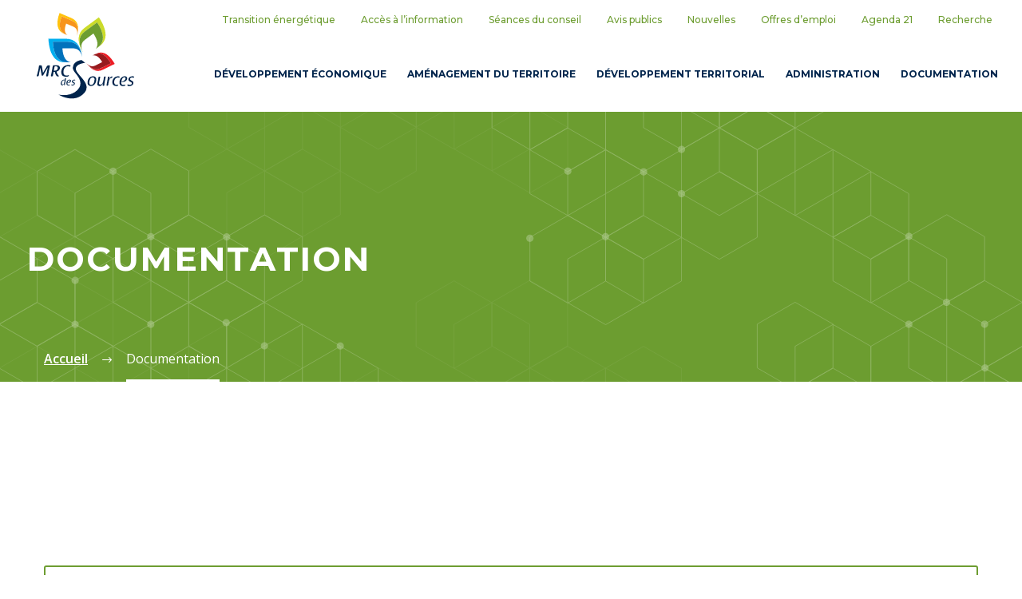

--- FILE ---
content_type: text/html; charset=UTF-8
request_url: https://mrcdessources.com/documentation/
body_size: 20849
content:
<!DOCTYPE html>
<!--[if IE 7]>
<html class="ie ie7" lang="fr-FR" xmlns:og="https://ogp.me/ns#" xmlns:fb="https://ogp.me/ns/fb#">
<![endif]-->
<!--[if IE 8]>
<html class="ie ie8" lang="fr-FR" xmlns:og="https://ogp.me/ns#" xmlns:fb="https://ogp.me/ns/fb#">
<![endif]-->
<!--[if !(IE 7) | !(IE 8) ]><!-->
<html lang="fr-FR" xmlns:og="https://ogp.me/ns#" xmlns:fb="https://ogp.me/ns/fb#">
<!--<![endif]-->
<head>
	<meta charset="UTF-8">
	<meta name="viewport" content="width=device-width, initial-scale=1.0" />
	<link rel="profile" href="https://gmpg.org/xfn/11">
	<link rel="pingback" href="https://mrcdessources.com/xmlrpc.php">
	<style>:root,::before,::after{--mec-color-skin: #6d9d31;--mec-color-skin-rgba-1: rgba(109,157,49,.25);--mec-color-skin-rgba-2: rgba(109,157,49,.5);--mec-color-skin-rgba-3: rgba(109,157,49,.75);--mec-color-skin-rgba-4: rgba(109,157,49,.11);--mec-container-normal-width: 1196px;--mec-container-large-width: 1690px;--mec-fes-main-color: #40d9f1;--mec-fes-main-color-rgba-1: rgba(64, 217, 241, 0.12);--mec-fes-main-color-rgba-2: rgba(64, 217, 241, 0.23);--mec-fes-main-color-rgba-3: rgba(64, 217, 241, 0.03);--mec-fes-main-color-rgba-4: rgba(64, 217, 241, 0.3);--mec-fes-main-color-rgba-5: rgb(64 217 241 / 7%);--mec-fes-main-color-rgba-6: rgba(64, 217, 241, 0.2);--mec-fluent-main-color: #ade7ff;--mec-fluent-main-color-rgba-1: rgba(173, 231, 255, 0.3);--mec-fluent-main-color-rgba-2: rgba(173, 231, 255, 0.8);--mec-fluent-main-color-rgba-3: rgba(173, 231, 255, 0.1);--mec-fluent-main-color-rgba-4: rgba(173, 231, 255, 0.2);--mec-fluent-main-color-rgba-5: rgba(173, 231, 255, 0.7);--mec-fluent-main-color-rgba-6: rgba(173, 231, 255, 0.7);--mec-fluent-bold-color: #00acf8;--mec-fluent-bg-hover-color: #ebf9ff;--mec-fluent-bg-color: #f5f7f8;--mec-fluent-second-bg-color: #d6eef9;}.mec-wrap, .mec-wrap div:not([class^="elementor-"]), .lity-container, .mec-wrap h1, .mec-wrap h2, .mec-wrap h3, .mec-wrap h4, .mec-wrap h5, .mec-wrap h6, .entry-content .mec-wrap h1, .entry-content .mec-wrap h2, .entry-content .mec-wrap h3, .entry-content .mec-wrap h4, .entry-content .mec-wrap h5, .entry-content .mec-wrap h6, .mec-wrap .mec-totalcal-box input[type="submit"], .mec-wrap .mec-totalcal-box .mec-totalcal-view span, .mec-agenda-event-title a, .lity-content .mec-events-meta-group-booking select, .lity-content .mec-book-ticket-variation h5, .lity-content .mec-events-meta-group-booking input[type="number"], .lity-content .mec-events-meta-group-booking input[type="text"], .lity-content .mec-events-meta-group-booking input[type="email"],.mec-organizer-item a, .mec-single-event .mec-events-meta-group-booking ul.mec-book-tickets-container li.mec-book-ticket-container label{ font-family: "Montserrat", -apple-system, BlinkMacSystemFont, "Segoe UI", Roboto, sans-serif;}.mec-event-content p, .mec-search-bar-result .mec-event-detail{ font-family: Roboto, sans-serif;} .mec-wrap .mec-totalcal-box input, .mec-wrap .mec-totalcal-box select, .mec-checkboxes-search .mec-searchbar-category-wrap, .mec-wrap .mec-totalcal-box .mec-totalcal-view span{ font-family: "Roboto", Helvetica, Arial, sans-serif; }.mec-event-grid-modern .event-grid-modern-head .mec-event-day, .mec-event-list-minimal .mec-time-details, .mec-event-list-minimal .mec-event-detail, .mec-event-list-modern .mec-event-detail, .mec-event-grid-minimal .mec-time-details, .mec-event-grid-minimal .mec-event-detail, .mec-event-grid-simple .mec-event-detail, .mec-event-cover-modern .mec-event-place, .mec-event-cover-clean .mec-event-place, .mec-calendar .mec-event-article .mec-localtime-details div, .mec-calendar .mec-event-article .mec-event-detail, .mec-calendar.mec-calendar-daily .mec-calendar-d-top h2, .mec-calendar.mec-calendar-daily .mec-calendar-d-top h3, .mec-toggle-item-col .mec-event-day, .mec-weather-summary-temp{ font-family: "Roboto", sans-serif; } .mec-fes-form, .mec-fes-list, .mec-fes-form input, .mec-event-date .mec-tooltip .box, .mec-event-status .mec-tooltip .box, .ui-datepicker.ui-widget, .mec-fes-form button[type="submit"].mec-fes-sub-button, .mec-wrap .mec-timeline-events-container p, .mec-wrap .mec-timeline-events-container h4, .mec-wrap .mec-timeline-events-container div, .mec-wrap .mec-timeline-events-container a, .mec-wrap .mec-timeline-events-container span{ font-family: -apple-system, BlinkMacSystemFont, "Segoe UI", Roboto, sans-serif !important; }</style><style>.event-color {
    display: none;
}
.mec-start-date-label {
font-size: 16px;
    color: #b6b6b6;
    line-height: 28px;
    text-align: left;
    font-weight: 200;
    font-family: "Open Sans";
padding-left: 56px;
}
.mec-event-list-classic .mec-event-date span {
    font-weight: 200;
}
.mec-event-list-classic .mec-event-title a {
    font-size: 18px;
    color: #00244c;
    line-height: 20px;
    text-align: left;
    text-transform: none;
    text-decoration: none;
    padding-left: 56px;
    transition: color .3s ease;
}
.mec-event-list-classic .mec-event-article {
    padding: 0;
    margin-bottom: 20px;
}
.mec-event-list-classic .mec-event-title {
    margin: 0;
}
[class*=mec-sl-] {
    display: none;
}
.mec-event-list-classic .mec-event-article {
    padding: 0;
    margin-bottom: 20px;
    background-image: url(/wp-content/uploads/2021/04/calendar.svg);
    background-repeat: no-repeat;
    background-size: 26px;
    margin-left: 0px;
    padding-top: 12px;
    background-position-y: 26px;
    background-position-x: 14px;
}</style><meta name='robots' content='index, follow, max-image-preview:large, max-snippet:-1, max-video-preview:-1' />
	<style>img:is([sizes="auto" i], [sizes^="auto," i]) { contain-intrinsic-size: 3000px 1500px }</style>
	
	<!-- This site is optimized with the Yoast SEO plugin v26.8 - https://yoast.com/product/yoast-seo-wordpress/ -->
	<title>Documentation - MRC des Sources</title>
	<link rel="canonical" href="https://mrcdessources.com/documentation/" />
	<meta property="og:locale" content="fr_FR" />
	<meta property="og:type" content="article" />
	<meta property="og:title" content="Documentation - MRC des Sources" />
	<meta property="og:url" content="https://mrcdessources.com/documentation/" />
	<meta property="og:site_name" content="MRC des Sources" />
	<meta property="article:publisher" content="https://www.facebook.com/regiondessources" />
	<meta property="article:modified_time" content="2021-04-26T17:27:16+00:00" />
	<meta property="og:image" content="https://mrcdessources.com/wp-content/uploads/2021/02/MRCdesSources-slider-01-v2.jpg" />
	<meta property="og:image:width" content="1621" />
	<meta property="og:image:height" content="900" />
	<meta property="og:image:type" content="image/jpeg" />
	<meta name="twitter:card" content="summary_large_image" />
	<script type="application/ld+json" class="yoast-schema-graph">{"@context":"https://schema.org","@graph":[{"@type":"WebPage","@id":"https://mrcdessources.com/documentation/","url":"https://mrcdessources.com/documentation/","name":"Documentation - MRC des Sources","isPartOf":{"@id":"https://mrcdessources.com/#website"},"datePublished":"2021-02-24T14:31:19+00:00","dateModified":"2021-04-26T17:27:16+00:00","breadcrumb":{"@id":"https://mrcdessources.com/documentation/#breadcrumb"},"inLanguage":"fr-FR","potentialAction":[{"@type":"ReadAction","target":["https://mrcdessources.com/documentation/"]}]},{"@type":"BreadcrumbList","@id":"https://mrcdessources.com/documentation/#breadcrumb","itemListElement":[{"@type":"ListItem","position":1,"name":"Accueil","item":"https://mrcdessources.com/"},{"@type":"ListItem","position":2,"name":"Documentation"}]},{"@type":"WebSite","@id":"https://mrcdessources.com/#website","url":"https://mrcdessources.com/","name":"MRC des Sources","description":"","publisher":{"@id":"https://mrcdessources.com/#organization"},"potentialAction":[{"@type":"SearchAction","target":{"@type":"EntryPoint","urlTemplate":"https://mrcdessources.com/?s={search_term_string}"},"query-input":{"@type":"PropertyValueSpecification","valueRequired":true,"valueName":"search_term_string"}}],"inLanguage":"fr-FR"},{"@type":"Organization","@id":"https://mrcdessources.com/#organization","name":"MRC des Sources","url":"https://mrcdessources.com/","logo":{"@type":"ImageObject","inLanguage":"fr-FR","@id":"https://mrcdessources.com/#/schema/logo/image/","url":"https://mrcdessources.com/wp-content/uploads/2021/02/MRC_des_Sources_web.svg","contentUrl":"https://mrcdessources.com/wp-content/uploads/2021/02/MRC_des_Sources_web.svg","width":1,"height":1,"caption":"MRC des Sources"},"image":{"@id":"https://mrcdessources.com/#/schema/logo/image/"},"sameAs":["https://www.facebook.com/regiondessources"]}]}</script>
	<!-- / Yoast SEO plugin. -->


<link rel='dns-prefetch' href='//static.addtoany.com' />
<link rel='dns-prefetch' href='//fonts.googleapis.com' />
<link rel='dns-prefetch' href='//use.fontawesome.com' />
<link rel="alternate" type="application/rss+xml" title="MRC des Sources &raquo; Flux" href="https://mrcdessources.com/feed/" />
<script type="text/javascript">
/* <![CDATA[ */
window._wpemojiSettings = {"baseUrl":"https:\/\/s.w.org\/images\/core\/emoji\/16.0.1\/72x72\/","ext":".png","svgUrl":"https:\/\/s.w.org\/images\/core\/emoji\/16.0.1\/svg\/","svgExt":".svg","source":{"concatemoji":"https:\/\/mrcdessources.com\/wp-includes\/js\/wp-emoji-release.min.js?ver=6.8.3"}};
/*! This file is auto-generated */
!function(s,n){var o,i,e;function c(e){try{var t={supportTests:e,timestamp:(new Date).valueOf()};sessionStorage.setItem(o,JSON.stringify(t))}catch(e){}}function p(e,t,n){e.clearRect(0,0,e.canvas.width,e.canvas.height),e.fillText(t,0,0);var t=new Uint32Array(e.getImageData(0,0,e.canvas.width,e.canvas.height).data),a=(e.clearRect(0,0,e.canvas.width,e.canvas.height),e.fillText(n,0,0),new Uint32Array(e.getImageData(0,0,e.canvas.width,e.canvas.height).data));return t.every(function(e,t){return e===a[t]})}function u(e,t){e.clearRect(0,0,e.canvas.width,e.canvas.height),e.fillText(t,0,0);for(var n=e.getImageData(16,16,1,1),a=0;a<n.data.length;a++)if(0!==n.data[a])return!1;return!0}function f(e,t,n,a){switch(t){case"flag":return n(e,"\ud83c\udff3\ufe0f\u200d\u26a7\ufe0f","\ud83c\udff3\ufe0f\u200b\u26a7\ufe0f")?!1:!n(e,"\ud83c\udde8\ud83c\uddf6","\ud83c\udde8\u200b\ud83c\uddf6")&&!n(e,"\ud83c\udff4\udb40\udc67\udb40\udc62\udb40\udc65\udb40\udc6e\udb40\udc67\udb40\udc7f","\ud83c\udff4\u200b\udb40\udc67\u200b\udb40\udc62\u200b\udb40\udc65\u200b\udb40\udc6e\u200b\udb40\udc67\u200b\udb40\udc7f");case"emoji":return!a(e,"\ud83e\udedf")}return!1}function g(e,t,n,a){var r="undefined"!=typeof WorkerGlobalScope&&self instanceof WorkerGlobalScope?new OffscreenCanvas(300,150):s.createElement("canvas"),o=r.getContext("2d",{willReadFrequently:!0}),i=(o.textBaseline="top",o.font="600 32px Arial",{});return e.forEach(function(e){i[e]=t(o,e,n,a)}),i}function t(e){var t=s.createElement("script");t.src=e,t.defer=!0,s.head.appendChild(t)}"undefined"!=typeof Promise&&(o="wpEmojiSettingsSupports",i=["flag","emoji"],n.supports={everything:!0,everythingExceptFlag:!0},e=new Promise(function(e){s.addEventListener("DOMContentLoaded",e,{once:!0})}),new Promise(function(t){var n=function(){try{var e=JSON.parse(sessionStorage.getItem(o));if("object"==typeof e&&"number"==typeof e.timestamp&&(new Date).valueOf()<e.timestamp+604800&&"object"==typeof e.supportTests)return e.supportTests}catch(e){}return null}();if(!n){if("undefined"!=typeof Worker&&"undefined"!=typeof OffscreenCanvas&&"undefined"!=typeof URL&&URL.createObjectURL&&"undefined"!=typeof Blob)try{var e="postMessage("+g.toString()+"("+[JSON.stringify(i),f.toString(),p.toString(),u.toString()].join(",")+"));",a=new Blob([e],{type:"text/javascript"}),r=new Worker(URL.createObjectURL(a),{name:"wpTestEmojiSupports"});return void(r.onmessage=function(e){c(n=e.data),r.terminate(),t(n)})}catch(e){}c(n=g(i,f,p,u))}t(n)}).then(function(e){for(var t in e)n.supports[t]=e[t],n.supports.everything=n.supports.everything&&n.supports[t],"flag"!==t&&(n.supports.everythingExceptFlag=n.supports.everythingExceptFlag&&n.supports[t]);n.supports.everythingExceptFlag=n.supports.everythingExceptFlag&&!n.supports.flag,n.DOMReady=!1,n.readyCallback=function(){n.DOMReady=!0}}).then(function(){return e}).then(function(){var e;n.supports.everything||(n.readyCallback(),(e=n.source||{}).concatemoji?t(e.concatemoji):e.wpemoji&&e.twemoji&&(t(e.twemoji),t(e.wpemoji)))}))}((window,document),window._wpemojiSettings);
/* ]]> */
</script>
<link rel='stylesheet' id='mec-select2-style-css' href='https://mrcdessources.com/wp-content/plugins/modern-events-calendar-lite/assets/packages/select2/select2.min.css?ver=7.9.0' type='text/css' media='all' />
<link rel='stylesheet' id='mec-font-icons-css' href='https://mrcdessources.com/wp-content/plugins/modern-events-calendar-lite/assets/css/iconfonts.css?ver=6.8.3' type='text/css' media='all' />
<link rel='stylesheet' id='mec-frontend-style-css' href='https://mrcdessources.com/wp-content/plugins/modern-events-calendar-lite/assets/css/frontend.min.css?ver=7.9.0' type='text/css' media='all' />
<link rel='stylesheet' id='mec-tooltip-style-css' href='https://mrcdessources.com/wp-content/plugins/modern-events-calendar-lite/assets/packages/tooltip/tooltip.css?ver=6.8.3' type='text/css' media='all' />
<link rel='stylesheet' id='mec-tooltip-shadow-style-css' href='https://mrcdessources.com/wp-content/plugins/modern-events-calendar-lite/assets/packages/tooltip/tooltipster-sideTip-shadow.min.css?ver=6.8.3' type='text/css' media='all' />
<link rel='stylesheet' id='featherlight-css' href='https://mrcdessources.com/wp-content/plugins/modern-events-calendar-lite/assets/packages/featherlight/featherlight.css?ver=6.8.3' type='text/css' media='all' />
<link rel='stylesheet' id='mec-lity-style-css' href='https://mrcdessources.com/wp-content/plugins/modern-events-calendar-lite/assets/packages/lity/lity.min.css?ver=6.8.3' type='text/css' media='all' />
<link rel='stylesheet' id='mec-general-calendar-style-css' href='https://mrcdessources.com/wp-content/plugins/modern-events-calendar-lite/assets/css/mec-general-calendar.css?ver=6.8.3' type='text/css' media='all' />
<link rel='stylesheet' id='thegem-preloader-css' href='https://mrcdessources.com/wp-content/themes/thegem/css/thegem-preloader.css?ver=5.11.1' type='text/css' media='all' />
<style id='thegem-preloader-inline-css' type='text/css'>

		body:not(.compose-mode) .gem-icon-style-gradient span,
		body:not(.compose-mode) .gem-icon .gem-icon-half-1,
		body:not(.compose-mode) .gem-icon .gem-icon-half-2 {
			opacity: 0 !important;
			}
</style>
<link rel='stylesheet' id='thegem-reset-css' href='https://mrcdessources.com/wp-content/themes/thegem/css/thegem-reset.css?ver=5.11.1' type='text/css' media='all' />
<link rel='stylesheet' id='thegem-grid-css' href='https://mrcdessources.com/wp-content/themes/thegem/css/thegem-grid.css?ver=5.11.1' type='text/css' media='all' />
<link rel='stylesheet' id='thegem-header-css' href='https://mrcdessources.com/wp-content/themes/thegem/css/thegem-header.css?ver=5.11.1' type='text/css' media='all' />
<link rel='stylesheet' id='thegem-style-css' href='https://mrcdessources.com/wp-content/themes/thegem/style.css?ver=5.11.1' type='text/css' media='all' />
<link rel='stylesheet' id='thegem-child-style-css' href='https://mrcdessources.com/wp-content/themes/thegem-child/style.css?ver=5.11.1' type='text/css' media='all' />
<link rel='stylesheet' id='thegem-widgets-css' href='https://mrcdessources.com/wp-content/themes/thegem/css/thegem-widgets.css?ver=5.11.1' type='text/css' media='all' />
<link rel='stylesheet' id='thegem-new-css-css' href='https://mrcdessources.com/wp-content/themes/thegem/css/thegem-new-css.css?ver=5.11.1' type='text/css' media='all' />
<link rel='stylesheet' id='perevazka-css-css-css' href='https://mrcdessources.com/wp-content/themes/thegem/css/thegem-perevazka-css.css?ver=5.11.1' type='text/css' media='all' />
<link rel='stylesheet' id='thegem-google-fonts-css' href='//fonts.googleapis.com/css?family=Open+Sans%3A300%2C400%2C500%2C600%2C700%2C800%2C300italic%2C400italic%2C500italic%2C600italic%2C700italic%2C800italic%7CMontserrat%3A100%2C200%2C300%2C400%2C500%2C600%2C700%2C800%2C900%2C100italic%2C200italic%2C300italic%2C400italic%2C500italic%2C600italic%2C700italic%2C800italic%2C900italic%7CSource+Sans+Pro%3A200%2C200italic%2C300%2C300italic%2C400%2C400italic%2C600%2C600italic%2C700%2C700italic%2C900%2C900italic&#038;subset=cyrillic%2Ccyrillic-ext%2Cgreek%2Cgreek-ext%2Chebrew%2Clatin%2Clatin-ext%2Cmath%2Csymbols%2Cvietnamese&#038;ver=6.8.3' type='text/css' media='all' />
<link rel='stylesheet' id='thegem-custom-css' href='https://mrcdessources.com/wp-content/uploads/thegem/css/custom-GAA4yI0t.css?ver=5.11.1' type='text/css' media='all' />
<style id='thegem-custom-inline-css' type='text/css'>
.vc_custom_1619602076766{margin-top: 0px !important;margin-bottom: 0px !important;padding-top: 0px !important;padding-bottom: 0px !important;background-color: #f0efef !important;}.vc_custom_1619442189712{margin-bottom: -35px !important;padding-bottom: 0px !important;background-color: #00244c !important;}.vc_custom_1613752451927{margin: 0px !important;padding: 0px !important;background-color: #f0efef !important;}.vc_custom_1613752459269{margin-top: 0px !important;margin-bottom: 0px !important;padding-top: 0px !important;padding-bottom: 0px !important;}.vc_custom_1613752433415{margin: 0px !important;padding: 0px !important;}.vc_custom_1644260322532{margin-bottom: 0px !important;padding-bottom: 0px !important;}.vc_custom_1625665310589{margin-top: 0px !important;margin-bottom: 0px !important;padding-top: 0px !important;padding-bottom: 0px !important;}.vc_custom_1619602006079{background-color: #6d9d31 !important;}.vc_custom_1619602013821{background-color: #95ca54 !important;}.vc_custom_1617706573730{padding-top: 20px !important;}.vc_custom_1617706566857{padding-top: 20px !important;}.vc_custom_1502890009696{padding-top: 0px !important;}.vc_custom_1625666875095{margin-top: 0px !important;padding-top: 20px !important;padding-bottom: 20px !important;}.vc_custom_1614078352362{padding-top: 2px !important;}.entreprendre {color:#ffffff;}
.entreprendre a {color:#ffffff;}
.lien-blanc a {color:#ffffff;}
.custom-block-hover a {text-decoration: none;}
@media (max-width: 1199px) {
	.wpb_row > * {
		margin-top: 0 !important;
	}
}
.align-gauche {float:left;}
.align-droite {float:right;}
.gem-button, input[type='submit'] {margin: 25px 10px 25px 25px;}
body .breadcrumbs,body .breadcrumbs a,body .bc-devider:before {color: #fff;}body .breadcrumbs .current {	color: #FFFFFFFF;	border-bottom: 3px solid #FFFFFFFF;}body .breadcrumbs a:hover {	color: #FFFFFFFF;}body .page-title-block .breadcrumbs-container{	text-align: left;}.page-breadcrumbs ul li a,.page-breadcrumbs ul li:not(:last-child):after{	color: #99A9B5FF;}.page-breadcrumbs ul li{	color: #3C3950FF;}.page-breadcrumbs ul li a:hover{	color: #3C3950FF;}.block-content {padding-top: 120px;background-color: #ffffff;background-image: none;}.block-content:last-of-type {padding-bottom: 120px;}.gem-slideshow,.slideshow-preloader {background-color: #ffffff;}#top-area {	display: block;}@media (max-width: 991px) {#page-title {}.page-title-inner, body .breadcrumbs{padding-left: 0px;padding-right: 0px;}.page-title-excerpt {margin-top: 18px;}#page-title .page-title-title {margin-top: 0px;}.block-content {}.block-content:last-of-type {}#top-area {	display: block;}}@media (max-width: 767px) {#page-title {}.page-title-inner,body .breadcrumbs{padding-left: 0px;padding-right: 0px;}.page-title-excerpt {margin-top: 18px;}#page-title .page-title-title {margin-top: 0px;}.block-content {}.block-content:last-of-type {}#top-area {	display: none;}}
</style>
<link rel='stylesheet' id='js_composer_front-css' href='https://mrcdessources.com/wp-content/plugins/js_composer/assets/css/js_composer.min.css?ver=8.7.2' type='text/css' media='all' />
<link rel='stylesheet' id='thegem_js_composer_front-css' href='https://mrcdessources.com/wp-content/themes/thegem/css/thegem-js_composer_columns.css?ver=5.11.1' type='text/css' media='all' />
<link rel='stylesheet' id='thegem-additional-blog-1-css' href='https://mrcdessources.com/wp-content/themes/thegem/css/thegem-additional-blog-1.css?ver=5.11.1' type='text/css' media='all' />
<link rel='stylesheet' id='jquery-fancybox-css' href='https://mrcdessources.com/wp-content/themes/thegem/js/fancyBox/jquery.fancybox.min.css?ver=5.11.1' type='text/css' media='all' />
<link rel='stylesheet' id='thegem-vc_elements-css' href='https://mrcdessources.com/wp-content/themes/thegem/css/thegem-vc_elements.css?ver=5.11.1' type='text/css' media='all' />
<style id='wp-emoji-styles-inline-css' type='text/css'>

	img.wp-smiley, img.emoji {
		display: inline !important;
		border: none !important;
		box-shadow: none !important;
		height: 1em !important;
		width: 1em !important;
		margin: 0 0.07em !important;
		vertical-align: -0.1em !important;
		background: none !important;
		padding: 0 !important;
	}
</style>
<link rel='stylesheet' id='wp-block-library-css' href='https://mrcdessources.com/wp-includes/css/dist/block-library/style.min.css?ver=6.8.3' type='text/css' media='all' />
<style id='classic-theme-styles-inline-css' type='text/css'>
/*! This file is auto-generated */
.wp-block-button__link{color:#fff;background-color:#32373c;border-radius:9999px;box-shadow:none;text-decoration:none;padding:calc(.667em + 2px) calc(1.333em + 2px);font-size:1.125em}.wp-block-file__button{background:#32373c;color:#fff;text-decoration:none}
</style>
<style id='font-awesome-svg-styles-default-inline-css' type='text/css'>
.svg-inline--fa {
  display: inline-block;
  height: 1em;
  overflow: visible;
  vertical-align: -.125em;
}
</style>
<link rel='stylesheet' id='font-awesome-svg-styles-css' href='https://mrcdessources.com/wp-content/uploads/font-awesome/v5.15.2/css/svg-with-js.css' type='text/css' media='all' />
<style id='font-awesome-svg-styles-inline-css' type='text/css'>
   .wp-block-font-awesome-icon svg::before,
   .wp-rich-text-font-awesome-icon svg::before {content: unset;}
</style>
<style id='global-styles-inline-css' type='text/css'>
:root{--wp--preset--aspect-ratio--square: 1;--wp--preset--aspect-ratio--4-3: 4/3;--wp--preset--aspect-ratio--3-4: 3/4;--wp--preset--aspect-ratio--3-2: 3/2;--wp--preset--aspect-ratio--2-3: 2/3;--wp--preset--aspect-ratio--16-9: 16/9;--wp--preset--aspect-ratio--9-16: 9/16;--wp--preset--color--black: #000000;--wp--preset--color--cyan-bluish-gray: #abb8c3;--wp--preset--color--white: #ffffff;--wp--preset--color--pale-pink: #f78da7;--wp--preset--color--vivid-red: #cf2e2e;--wp--preset--color--luminous-vivid-orange: #ff6900;--wp--preset--color--luminous-vivid-amber: #fcb900;--wp--preset--color--light-green-cyan: #7bdcb5;--wp--preset--color--vivid-green-cyan: #00d084;--wp--preset--color--pale-cyan-blue: #8ed1fc;--wp--preset--color--vivid-cyan-blue: #0693e3;--wp--preset--color--vivid-purple: #9b51e0;--wp--preset--gradient--vivid-cyan-blue-to-vivid-purple: linear-gradient(135deg,rgba(6,147,227,1) 0%,rgb(155,81,224) 100%);--wp--preset--gradient--light-green-cyan-to-vivid-green-cyan: linear-gradient(135deg,rgb(122,220,180) 0%,rgb(0,208,130) 100%);--wp--preset--gradient--luminous-vivid-amber-to-luminous-vivid-orange: linear-gradient(135deg,rgba(252,185,0,1) 0%,rgba(255,105,0,1) 100%);--wp--preset--gradient--luminous-vivid-orange-to-vivid-red: linear-gradient(135deg,rgba(255,105,0,1) 0%,rgb(207,46,46) 100%);--wp--preset--gradient--very-light-gray-to-cyan-bluish-gray: linear-gradient(135deg,rgb(238,238,238) 0%,rgb(169,184,195) 100%);--wp--preset--gradient--cool-to-warm-spectrum: linear-gradient(135deg,rgb(74,234,220) 0%,rgb(151,120,209) 20%,rgb(207,42,186) 40%,rgb(238,44,130) 60%,rgb(251,105,98) 80%,rgb(254,248,76) 100%);--wp--preset--gradient--blush-light-purple: linear-gradient(135deg,rgb(255,206,236) 0%,rgb(152,150,240) 100%);--wp--preset--gradient--blush-bordeaux: linear-gradient(135deg,rgb(254,205,165) 0%,rgb(254,45,45) 50%,rgb(107,0,62) 100%);--wp--preset--gradient--luminous-dusk: linear-gradient(135deg,rgb(255,203,112) 0%,rgb(199,81,192) 50%,rgb(65,88,208) 100%);--wp--preset--gradient--pale-ocean: linear-gradient(135deg,rgb(255,245,203) 0%,rgb(182,227,212) 50%,rgb(51,167,181) 100%);--wp--preset--gradient--electric-grass: linear-gradient(135deg,rgb(202,248,128) 0%,rgb(113,206,126) 100%);--wp--preset--gradient--midnight: linear-gradient(135deg,rgb(2,3,129) 0%,rgb(40,116,252) 100%);--wp--preset--font-size--small: 13px;--wp--preset--font-size--medium: 20px;--wp--preset--font-size--large: 36px;--wp--preset--font-size--x-large: 42px;--wp--preset--spacing--20: 0.44rem;--wp--preset--spacing--30: 0.67rem;--wp--preset--spacing--40: 1rem;--wp--preset--spacing--50: 1.5rem;--wp--preset--spacing--60: 2.25rem;--wp--preset--spacing--70: 3.38rem;--wp--preset--spacing--80: 5.06rem;--wp--preset--shadow--natural: 6px 6px 9px rgba(0, 0, 0, 0.2);--wp--preset--shadow--deep: 12px 12px 50px rgba(0, 0, 0, 0.4);--wp--preset--shadow--sharp: 6px 6px 0px rgba(0, 0, 0, 0.2);--wp--preset--shadow--outlined: 6px 6px 0px -3px rgba(255, 255, 255, 1), 6px 6px rgba(0, 0, 0, 1);--wp--preset--shadow--crisp: 6px 6px 0px rgba(0, 0, 0, 1);}:where(.is-layout-flex){gap: 0.5em;}:where(.is-layout-grid){gap: 0.5em;}body .is-layout-flex{display: flex;}.is-layout-flex{flex-wrap: wrap;align-items: center;}.is-layout-flex > :is(*, div){margin: 0;}body .is-layout-grid{display: grid;}.is-layout-grid > :is(*, div){margin: 0;}:where(.wp-block-columns.is-layout-flex){gap: 2em;}:where(.wp-block-columns.is-layout-grid){gap: 2em;}:where(.wp-block-post-template.is-layout-flex){gap: 1.25em;}:where(.wp-block-post-template.is-layout-grid){gap: 1.25em;}.has-black-color{color: var(--wp--preset--color--black) !important;}.has-cyan-bluish-gray-color{color: var(--wp--preset--color--cyan-bluish-gray) !important;}.has-white-color{color: var(--wp--preset--color--white) !important;}.has-pale-pink-color{color: var(--wp--preset--color--pale-pink) !important;}.has-vivid-red-color{color: var(--wp--preset--color--vivid-red) !important;}.has-luminous-vivid-orange-color{color: var(--wp--preset--color--luminous-vivid-orange) !important;}.has-luminous-vivid-amber-color{color: var(--wp--preset--color--luminous-vivid-amber) !important;}.has-light-green-cyan-color{color: var(--wp--preset--color--light-green-cyan) !important;}.has-vivid-green-cyan-color{color: var(--wp--preset--color--vivid-green-cyan) !important;}.has-pale-cyan-blue-color{color: var(--wp--preset--color--pale-cyan-blue) !important;}.has-vivid-cyan-blue-color{color: var(--wp--preset--color--vivid-cyan-blue) !important;}.has-vivid-purple-color{color: var(--wp--preset--color--vivid-purple) !important;}.has-black-background-color{background-color: var(--wp--preset--color--black) !important;}.has-cyan-bluish-gray-background-color{background-color: var(--wp--preset--color--cyan-bluish-gray) !important;}.has-white-background-color{background-color: var(--wp--preset--color--white) !important;}.has-pale-pink-background-color{background-color: var(--wp--preset--color--pale-pink) !important;}.has-vivid-red-background-color{background-color: var(--wp--preset--color--vivid-red) !important;}.has-luminous-vivid-orange-background-color{background-color: var(--wp--preset--color--luminous-vivid-orange) !important;}.has-luminous-vivid-amber-background-color{background-color: var(--wp--preset--color--luminous-vivid-amber) !important;}.has-light-green-cyan-background-color{background-color: var(--wp--preset--color--light-green-cyan) !important;}.has-vivid-green-cyan-background-color{background-color: var(--wp--preset--color--vivid-green-cyan) !important;}.has-pale-cyan-blue-background-color{background-color: var(--wp--preset--color--pale-cyan-blue) !important;}.has-vivid-cyan-blue-background-color{background-color: var(--wp--preset--color--vivid-cyan-blue) !important;}.has-vivid-purple-background-color{background-color: var(--wp--preset--color--vivid-purple) !important;}.has-black-border-color{border-color: var(--wp--preset--color--black) !important;}.has-cyan-bluish-gray-border-color{border-color: var(--wp--preset--color--cyan-bluish-gray) !important;}.has-white-border-color{border-color: var(--wp--preset--color--white) !important;}.has-pale-pink-border-color{border-color: var(--wp--preset--color--pale-pink) !important;}.has-vivid-red-border-color{border-color: var(--wp--preset--color--vivid-red) !important;}.has-luminous-vivid-orange-border-color{border-color: var(--wp--preset--color--luminous-vivid-orange) !important;}.has-luminous-vivid-amber-border-color{border-color: var(--wp--preset--color--luminous-vivid-amber) !important;}.has-light-green-cyan-border-color{border-color: var(--wp--preset--color--light-green-cyan) !important;}.has-vivid-green-cyan-border-color{border-color: var(--wp--preset--color--vivid-green-cyan) !important;}.has-pale-cyan-blue-border-color{border-color: var(--wp--preset--color--pale-cyan-blue) !important;}.has-vivid-cyan-blue-border-color{border-color: var(--wp--preset--color--vivid-cyan-blue) !important;}.has-vivid-purple-border-color{border-color: var(--wp--preset--color--vivid-purple) !important;}.has-vivid-cyan-blue-to-vivid-purple-gradient-background{background: var(--wp--preset--gradient--vivid-cyan-blue-to-vivid-purple) !important;}.has-light-green-cyan-to-vivid-green-cyan-gradient-background{background: var(--wp--preset--gradient--light-green-cyan-to-vivid-green-cyan) !important;}.has-luminous-vivid-amber-to-luminous-vivid-orange-gradient-background{background: var(--wp--preset--gradient--luminous-vivid-amber-to-luminous-vivid-orange) !important;}.has-luminous-vivid-orange-to-vivid-red-gradient-background{background: var(--wp--preset--gradient--luminous-vivid-orange-to-vivid-red) !important;}.has-very-light-gray-to-cyan-bluish-gray-gradient-background{background: var(--wp--preset--gradient--very-light-gray-to-cyan-bluish-gray) !important;}.has-cool-to-warm-spectrum-gradient-background{background: var(--wp--preset--gradient--cool-to-warm-spectrum) !important;}.has-blush-light-purple-gradient-background{background: var(--wp--preset--gradient--blush-light-purple) !important;}.has-blush-bordeaux-gradient-background{background: var(--wp--preset--gradient--blush-bordeaux) !important;}.has-luminous-dusk-gradient-background{background: var(--wp--preset--gradient--luminous-dusk) !important;}.has-pale-ocean-gradient-background{background: var(--wp--preset--gradient--pale-ocean) !important;}.has-electric-grass-gradient-background{background: var(--wp--preset--gradient--electric-grass) !important;}.has-midnight-gradient-background{background: var(--wp--preset--gradient--midnight) !important;}.has-small-font-size{font-size: var(--wp--preset--font-size--small) !important;}.has-medium-font-size{font-size: var(--wp--preset--font-size--medium) !important;}.has-large-font-size{font-size: var(--wp--preset--font-size--large) !important;}.has-x-large-font-size{font-size: var(--wp--preset--font-size--x-large) !important;}
:where(.wp-block-post-template.is-layout-flex){gap: 1.25em;}:where(.wp-block-post-template.is-layout-grid){gap: 1.25em;}
:where(.wp-block-columns.is-layout-flex){gap: 2em;}:where(.wp-block-columns.is-layout-grid){gap: 2em;}
:root :where(.wp-block-pullquote){font-size: 1.5em;line-height: 1.6;}
</style>
<link rel='stylesheet' id='bsk-pdf-manager-pro-css-css' href='https://mrcdessources.com/wp-content/plugins/bsk-pdf-manager-pro/css/bsk-pdf-manager-pro.css?ver=1764491917' type='text/css' media='all' />
<link rel='stylesheet' id='contact-form-7-css' href='https://mrcdessources.com/wp-content/plugins/contact-form-7/includes/css/styles.css?ver=6.1.4' type='text/css' media='all' />
<link rel='stylesheet' id='custom-style-css' href='https://mrcdessources.com/wp-content/themes/thegem-child/css/custom.css?ver=6.8.3' type='text/css' media='all' />
<link rel='stylesheet' id='font-awesome-official-css' href='https://use.fontawesome.com/releases/v5.15.2/css/all.css' type='text/css' media='all' integrity="sha384-vSIIfh2YWi9wW0r9iZe7RJPrKwp6bG+s9QZMoITbCckVJqGCCRhc+ccxNcdpHuYu" crossorigin="anonymous" />
<link rel='stylesheet' id='wpdreams-asl-basic-css' href='https://mrcdessources.com/wp-content/plugins/ajax-search-lite/css/style.basic.css?ver=4.13.4' type='text/css' media='all' />
<style id='wpdreams-asl-basic-inline-css' type='text/css'>

					div[id*='ajaxsearchlitesettings'].searchsettings .asl_option_inner label {
						font-size: 0px !important;
						color: rgba(0, 0, 0, 0);
					}
					div[id*='ajaxsearchlitesettings'].searchsettings .asl_option_inner label:after {
						font-size: 11px !important;
						position: absolute;
						top: 0;
						left: 0;
						z-index: 1;
					}
					.asl_w_container {
						width: 100%;
						margin: 0px 0px 0px 0px;
						min-width: 200px;
					}
					div[id*='ajaxsearchlite'].asl_m {
						width: 100%;
					}
					div[id*='ajaxsearchliteres'].wpdreams_asl_results div.resdrg span.highlighted {
						font-weight: bold;
						color: rgba(217, 49, 43, 1);
						background-color: rgba(238, 238, 238, 1);
					}
					div[id*='ajaxsearchliteres'].wpdreams_asl_results .results img.asl_image {
						width: 70px;
						height: 70px;
						object-fit: cover;
					}
					div[id*='ajaxsearchlite'].asl_r .results {
						max-height: none;
					}
					div[id*='ajaxsearchlite'].asl_r {
						position: absolute;
					}
				
						div.asl_m.asl_w {
							border:2px solid rgb(109, 157, 49) !important;border-radius:0px 0px 0px 0px !important;
							box-shadow: none !important;
						}
						div.asl_m.asl_w .probox {border: none !important;}
					
						div.asl_r.asl_w.vertical .results .item::after {
							display: block;
							position: absolute;
							bottom: 0;
							content: '';
							height: 1px;
							width: 100%;
							background: #D8D8D8;
						}
						div.asl_r.asl_w.vertical .results .item.asl_last_item::after {
							display: none;
						}
					
</style>
<link rel='stylesheet' id='wpdreams-asl-instance-css' href='https://mrcdessources.com/wp-content/plugins/ajax-search-lite/css/style-underline.css?ver=4.13.4' type='text/css' media='all' />
<link rel='stylesheet' id='addtoany-css' href='https://mrcdessources.com/wp-content/plugins/add-to-any/addtoany.min.css?ver=1.16' type='text/css' media='all' />
<link rel='stylesheet' id='ics-calendar-css' href='https://mrcdessources.com/wp-content/plugins/ics-calendar-pro/vendors/ics-calendar/assets/style.min.css?ver=11.5.16.1E' type='text/css' media='all' />
<link rel='stylesheet' id='ics-calendar-pro-css' href='https://mrcdessources.com/wp-content/plugins/ics-calendar-pro/assets/style.min.css?ver=5.10.10.1' type='text/css' media='all' />
<style id='ics-calendar-pro-inline-css' type='text/css'>
.ics-calendar, .r34ics_lightbox{--r34ics--color--white:#ffffff !important;}.ics-calendar, .r34ics_lightbox{--r34ics--color--whitesmoke:#f5f5f5 !important;}.ics-calendar, .r34ics_lightbox{--r34ics--color--gainsboro:#dcdcdc !important;}.ics-calendar, .r34ics_lightbox{--r34ics--color--darkgray:#a9a9a9 !important;}.ics-calendar, .r34ics_lightbox{--r34ics--color--gray:#808080 !important;}.ics-calendar .ics-calendar-title, .ics-calendar .ics-calendar-label, .ics-calendar .ics-calendar-date{color:var(--r34ics--color--gray);}.ics-calendar, .r34ics_lightbox{--r34ics--color--dimgray:#696969 !important;}.ics-calendar, .r34ics_lightbox{--r34ics--color--black:#000000 !important;}.ics-calendar-sidebar{top:5em;}.ics-calendar .fc{--r34ics--fc--font--size:13px !important;}.ics-calendar-month-grid, .ics-calendar-grid-wrapper, .ics-calendar-widget-grid{font-size:100% !important;}.ics-calendar-list-wrapper, .ics-calendar-sidebar, .ics-calendar-day-details{font-size:100% !important;}
</style>
<link rel='stylesheet' id='bsf-Defaults-css' href='https://mrcdessources.com/wp-content/uploads/smile_fonts/Defaults/Defaults.css?ver=3.21.1' type='text/css' media='all' />
<link rel='stylesheet' id='font-awesome-official-v4shim-css' href='https://use.fontawesome.com/releases/v5.15.2/css/v4-shims.css' type='text/css' media='all' integrity="sha384-1CjXmylX8++C7CVZORGA9EwcbYDfZV2D4Kl1pTm3hp2I/usHDafIrgBJNuRTDQ4f" crossorigin="anonymous" />
<style id='font-awesome-official-v4shim-inline-css' type='text/css'>
@font-face {
font-family: "FontAwesome";
font-display: block;
src: url("https://use.fontawesome.com/releases/v5.15.2/webfonts/fa-brands-400.eot"),
		url("https://use.fontawesome.com/releases/v5.15.2/webfonts/fa-brands-400.eot?#iefix") format("embedded-opentype"),
		url("https://use.fontawesome.com/releases/v5.15.2/webfonts/fa-brands-400.woff2") format("woff2"),
		url("https://use.fontawesome.com/releases/v5.15.2/webfonts/fa-brands-400.woff") format("woff"),
		url("https://use.fontawesome.com/releases/v5.15.2/webfonts/fa-brands-400.ttf") format("truetype"),
		url("https://use.fontawesome.com/releases/v5.15.2/webfonts/fa-brands-400.svg#fontawesome") format("svg");
}

@font-face {
font-family: "FontAwesome";
font-display: block;
src: url("https://use.fontawesome.com/releases/v5.15.2/webfonts/fa-solid-900.eot"),
		url("https://use.fontawesome.com/releases/v5.15.2/webfonts/fa-solid-900.eot?#iefix") format("embedded-opentype"),
		url("https://use.fontawesome.com/releases/v5.15.2/webfonts/fa-solid-900.woff2") format("woff2"),
		url("https://use.fontawesome.com/releases/v5.15.2/webfonts/fa-solid-900.woff") format("woff"),
		url("https://use.fontawesome.com/releases/v5.15.2/webfonts/fa-solid-900.ttf") format("truetype"),
		url("https://use.fontawesome.com/releases/v5.15.2/webfonts/fa-solid-900.svg#fontawesome") format("svg");
}

@font-face {
font-family: "FontAwesome";
font-display: block;
src: url("https://use.fontawesome.com/releases/v5.15.2/webfonts/fa-regular-400.eot"),
		url("https://use.fontawesome.com/releases/v5.15.2/webfonts/fa-regular-400.eot?#iefix") format("embedded-opentype"),
		url("https://use.fontawesome.com/releases/v5.15.2/webfonts/fa-regular-400.woff2") format("woff2"),
		url("https://use.fontawesome.com/releases/v5.15.2/webfonts/fa-regular-400.woff") format("woff"),
		url("https://use.fontawesome.com/releases/v5.15.2/webfonts/fa-regular-400.ttf") format("truetype"),
		url("https://use.fontawesome.com/releases/v5.15.2/webfonts/fa-regular-400.svg#fontawesome") format("svg");
unicode-range: U+F004-F005,U+F007,U+F017,U+F022,U+F024,U+F02E,U+F03E,U+F044,U+F057-F059,U+F06E,U+F070,U+F075,U+F07B-F07C,U+F080,U+F086,U+F089,U+F094,U+F09D,U+F0A0,U+F0A4-F0A7,U+F0C5,U+F0C7-F0C8,U+F0E0,U+F0EB,U+F0F3,U+F0F8,U+F0FE,U+F111,U+F118-F11A,U+F11C,U+F133,U+F144,U+F146,U+F14A,U+F14D-F14E,U+F150-F152,U+F15B-F15C,U+F164-F165,U+F185-F186,U+F191-F192,U+F1AD,U+F1C1-F1C9,U+F1CD,U+F1D8,U+F1E3,U+F1EA,U+F1F6,U+F1F9,U+F20A,U+F247-F249,U+F24D,U+F254-F25B,U+F25D,U+F267,U+F271-F274,U+F279,U+F28B,U+F28D,U+F2B5-F2B6,U+F2B9,U+F2BB,U+F2BD,U+F2C1-F2C2,U+F2D0,U+F2D2,U+F2DC,U+F2ED,U+F328,U+F358-F35B,U+F3A5,U+F3D1,U+F410,U+F4AD;
}
</style>
<script type="text/javascript">function fullHeightRow() {
			var fullHeight,
				offsetTop,
				element = document.getElementsByClassName('vc_row-o-full-height')[0];
			if (element) {
				fullHeight = window.innerHeight;
				offsetTop = window.pageYOffset + element.getBoundingClientRect().top;
				if (offsetTop < fullHeight) {
					fullHeight = 100 - offsetTop / (fullHeight / 100);
					element.style.minHeight = fullHeight + 'vh'
				}
			}
		}</script><script type="text/javascript" src="https://mrcdessources.com/wp-includes/js/jquery/jquery.min.js?ver=3.7.1" id="jquery-core-js"></script>
<script type="text/javascript" src="https://mrcdessources.com/wp-includes/js/jquery/jquery-migrate.min.js?ver=3.4.1" id="jquery-migrate-js"></script>
<script type="text/javascript" src="https://mrcdessources.com/wp-content/plugins/modern-events-calendar-lite/assets/js/mec-general-calendar.js?ver=7.9.0" id="mec-general-calendar-script-js"></script>
<script type="text/javascript" src="https://mrcdessources.com/wp-content/plugins/modern-events-calendar-lite/assets/packages/tooltip/tooltip.js?ver=7.9.0" id="mec-tooltip-script-js"></script>
<script type="text/javascript" id="mec-frontend-script-js-extra">
/* <![CDATA[ */
var mecdata = {"day":"jour","days":"jours","hour":"heure","hours":"heures","minute":"minute","minutes":"minutes","second":"seconde","seconds":"secondes","next":"Suivant","prev":"Pr\u00e9c\u00e9dent","elementor_edit_mode":"no","recapcha_key":"","ajax_url":"https:\/\/mrcdessources.com\/wp-admin\/admin-ajax.php","fes_nonce":"8de1309d69","fes_thankyou_page_time":"2000","fes_upload_nonce":"679be02657","current_year":"2026","current_month":"01","datepicker_format":"yy.mm.dd&Y.m.d"};
/* ]]> */
</script>
<script type="text/javascript" src="https://mrcdessources.com/wp-content/plugins/modern-events-calendar-lite/assets/js/frontend.js?ver=7.9.0" id="mec-frontend-script-js"></script>
<script type="text/javascript" src="https://mrcdessources.com/wp-content/plugins/modern-events-calendar-lite/assets/js/events.js?ver=7.9.0" id="mec-events-script-js"></script>
<script type="text/javascript" id="addtoany-core-js-before">
/* <![CDATA[ */
window.a2a_config=window.a2a_config||{};a2a_config.callbacks=[];a2a_config.overlays=[];a2a_config.templates={};a2a_localize = {
	Share: "Partager",
	Save: "Enregistrer",
	Subscribe: "S'abonner",
	Email: "E-mail",
	Bookmark: "Marque-page",
	ShowAll: "Montrer tout",
	ShowLess: "Montrer moins",
	FindServices: "Trouver des service(s)",
	FindAnyServiceToAddTo: "Trouver instantan&eacute;ment des services &agrave; ajouter &agrave;",
	PoweredBy: "Propuls&eacute; par",
	ShareViaEmail: "Partager par e-mail",
	SubscribeViaEmail: "S’abonner par e-mail",
	BookmarkInYourBrowser: "Ajouter un signet dans votre navigateur",
	BookmarkInstructions: "Appuyez sur Ctrl+D ou \u2318+D pour mettre cette page en signet",
	AddToYourFavorites: "Ajouter &agrave; vos favoris",
	SendFromWebOrProgram: "Envoyer depuis n’importe quelle adresse e-mail ou logiciel e-mail",
	EmailProgram: "Programme d’e-mail",
	More: "Plus&#8230;",
	ThanksForSharing: "Merci de partager !",
	ThanksForFollowing: "Merci de nous suivre !"
};
/* ]]> */
</script>
<script type="text/javascript" defer src="https://static.addtoany.com/menu/page.js" id="addtoany-core-js"></script>
<script type="text/javascript" defer src="https://mrcdessources.com/wp-content/plugins/add-to-any/addtoany.min.js?ver=1.1" id="addtoany-jquery-js"></script>
<script type="text/javascript" id="bsk-pdf-manager-pro-js-extra">
/* <![CDATA[ */
var bsk_pdf_pro = {"ajaxurl":"https:\/\/mrcdessources.com\/wp-admin\/admin-ajax.php"};
/* ]]> */
</script>
<script type="text/javascript" src="https://mrcdessources.com/wp-content/plugins/bsk-pdf-manager-pro/js/bsk_pdf_manager_pro.js?ver=1764491917" id="bsk-pdf-manager-pro-js"></script>
<script></script><link rel="https://api.w.org/" href="https://mrcdessources.com/wp-json/" /><link rel="alternate" title="JSON" type="application/json" href="https://mrcdessources.com/wp-json/wp/v2/pages/25320" /><link rel="EditURI" type="application/rsd+xml" title="RSD" href="https://mrcdessources.com/xmlrpc.php?rsd" />
<meta name="generator" content="WordPress 6.8.3" />
<link rel='shortlink' href='https://mrcdessources.com/?p=25320' />
<link rel="alternate" title="oEmbed (JSON)" type="application/json+oembed" href="https://mrcdessources.com/wp-json/oembed/1.0/embed?url=https%3A%2F%2Fmrcdessources.com%2Fdocumentation%2F" />
<link rel="alternate" title="oEmbed (XML)" type="text/xml+oembed" href="https://mrcdessources.com/wp-json/oembed/1.0/embed?url=https%3A%2F%2Fmrcdessources.com%2Fdocumentation%2F&#038;format=xml" />
<!-- Start cookieyes banner --> <script id="cookieyes" type="text/javascript" src="https://cdn-cookieyes.com/client_data/dcb022963902f4e2967444a3/script.js"></script> <!-- End cookieyes banner --><!-- Global site tag (gtag.js) - Google Analytics -->

<script async src=https://www.googletagmanager.com/gtag/js?id=UA-55634242-3></script>

<script>

  window.dataLayer = window.dataLayer || [];

  function gtag(){dataLayer.push(arguments);}

  gtag('js', new Date());

 

  gtag('config', 'UA-55634242-3');

</script>
<!-- Start cookieyes banner --> <script id="cookieyes" type="text/javascript" src="https://cdn-cookieyes.com/client_data/28baccb6f013a051161667a0/script.js"></script> <!-- End cookieyes banner -->				<link rel="preconnect" href="https://fonts.gstatic.com" crossorigin />
				<link rel="preload" as="style" href="//fonts.googleapis.com/css?family=Open+Sans&display=swap" />
								<link rel="stylesheet" href="//fonts.googleapis.com/css?family=Open+Sans&display=swap" media="all" />
				<meta name="generator" content="Powered by WPBakery Page Builder - drag and drop page builder for WordPress."/>
<link rel="icon" href="https://mrcdessources.com/wp-content/uploads/2021/01/MRC_des_Sources.png" sizes="32x32" />
<link rel="icon" href="https://mrcdessources.com/wp-content/uploads/2021/01/MRC_des_Sources.png" sizes="192x192" />
<link rel="apple-touch-icon" href="https://mrcdessources.com/wp-content/uploads/2021/01/MRC_des_Sources.png" />
<meta name="msapplication-TileImage" content="https://mrcdessources.com/wp-content/uploads/2021/01/MRC_des_Sources.png" />
<script>if(document.querySelector('[data-type="vc_custom-css"]')) {document.head.appendChild(document.querySelector('[data-type="vc_custom-css"]'));}</script><noscript><style> .wpb_animate_when_almost_visible { opacity: 1; }</style></noscript>
	</head>


<body class="wp-singular page-template page-template-page-navigation page-template-page-navigation-php page page-id-25320 page-parent wp-theme-thegem wp-child-theme-thegem-child mec-theme-thegem wpb-js-composer js-comp-ver-8.7.2 vc_responsive">

	<script type="text/javascript">
		var gemSettings = {"isTouch":"","forcedLasyDisabled":"","tabletPortrait":"1","tabletLandscape":"1","topAreaMobileDisable":"","parallaxDisabled":"","fillTopArea":"","themePath":"https:\/\/mrcdessources.com\/wp-content\/themes\/thegem","rootUrl":"https:\/\/mrcdessources.com","mobileEffectsEnabled":"","isRTL":""};
		(function() {
    function isTouchDevice() {
        return (('ontouchstart' in window) ||
            (navigator.MaxTouchPoints > 0) ||
            (navigator.msMaxTouchPoints > 0));
    }

    window.gemSettings.isTouch = isTouchDevice();

    function userAgentDetection() {
        var ua = navigator.userAgent.toLowerCase(),
        platform = navigator.platform.toLowerCase(),
        UA = ua.match(/(opera|ie|firefox|chrome|version)[\s\/:]([\w\d\.]+)?.*?(safari|version[\s\/:]([\w\d\.]+)|$)/) || [null, 'unknown', 0],
        mode = UA[1] == 'ie' && document.documentMode;

        window.gemBrowser = {
            name: (UA[1] == 'version') ? UA[3] : UA[1],
            version: UA[2],
            platform: {
                name: ua.match(/ip(?:ad|od|hone)/) ? 'ios' : (ua.match(/(?:webos|android)/) || platform.match(/mac|win|linux/) || ['other'])[0]
                }
        };
            }

    window.updateGemClientSize = function() {
        if (window.gemOptions == null || window.gemOptions == undefined) {
            window.gemOptions = {
                first: false,
                clientWidth: 0,
                clientHeight: 0,
                innerWidth: -1
            };
        }

        window.gemOptions.clientWidth = window.innerWidth || document.documentElement.clientWidth;
        if (document.body != null && !window.gemOptions.clientWidth) {
            window.gemOptions.clientWidth = document.body.clientWidth;
        }

        window.gemOptions.clientHeight = window.innerHeight || document.documentElement.clientHeight;
        if (document.body != null && !window.gemOptions.clientHeight) {
            window.gemOptions.clientHeight = document.body.clientHeight;
        }
    };

    window.updateGemInnerSize = function(width) {
        window.gemOptions.innerWidth = width != undefined ? width : (document.body != null ? document.body.clientWidth : 0);
    };

    userAgentDetection();
    window.updateGemClientSize(true);

    window.gemSettings.lasyDisabled = window.gemSettings.forcedLasyDisabled || (!window.gemSettings.mobileEffectsEnabled && (window.gemSettings.isTouch || window.gemOptions.clientWidth <= 800));
})();
		(function() {
    if (window.gemBrowser.name == 'safari') {
        try {
            var safariVersion = parseInt(window.gemBrowser.version);
        } catch(e) {
            var safariVersion = 0;
        }
        if (safariVersion >= 9) {
            window.gemSettings.parallaxDisabled = true;
            window.gemSettings.fillTopArea = true;
        }
    }
})();
		(function() {
    var fullwithData = {
        page: null,
        pageWidth: 0,
        pageOffset: {},
        fixVcRow: true,
        pagePaddingLeft: 0
    };

    function updateFullwidthData() {
        fullwithData.pageOffset = fullwithData.page.getBoundingClientRect();
        fullwithData.pageWidth = parseFloat(fullwithData.pageOffset.width);
        fullwithData.pagePaddingLeft = 0;

        if (fullwithData.page.className.indexOf('vertical-header') != -1) {
            fullwithData.pagePaddingLeft = 45;
            if (fullwithData.pageWidth >= 1600) {
                fullwithData.pagePaddingLeft = 360;
            }
            if (fullwithData.pageWidth < 980) {
                fullwithData.pagePaddingLeft = 0;
            }
        }
    }

    function gem_fix_fullwidth_position(element) {
        if (element == null) {
            return false;
        }

        if (fullwithData.page == null) {
            fullwithData.page = document.getElementById('page');
            updateFullwidthData();
        }

        /*if (fullwithData.pageWidth < 1170) {
            return false;
        }*/

        if (!fullwithData.fixVcRow) {
            return false;
        }

        if (element.previousElementSibling != null && element.previousElementSibling != undefined && element.previousElementSibling.className.indexOf('fullwidth-block') == -1) {
            var elementParentViewportOffset = element.previousElementSibling.getBoundingClientRect();
        } else {
            var elementParentViewportOffset = element.parentNode.getBoundingClientRect();
        }

        /*if (elementParentViewportOffset.top > window.gemOptions.clientHeight) {
            fullwithData.fixVcRow = false;
            return false;
        }*/

        if (element.className.indexOf('vc_row') != -1) {
            var elementMarginLeft = -21;
            var elementMarginRight = -21;
        } else {
            var elementMarginLeft = 0;
            var elementMarginRight = 0;
        }

        var offset = parseInt(fullwithData.pageOffset.left + 0.5) - parseInt((elementParentViewportOffset.left < 0 ? 0 : elementParentViewportOffset.left) + 0.5) - elementMarginLeft + fullwithData.pagePaddingLeft;
        var offsetKey = window.gemSettings.isRTL ? 'right' : 'left';

        element.style.position = 'relative';
        element.style[offsetKey] = offset + 'px';
        element.style.width = fullwithData.pageWidth - fullwithData.pagePaddingLeft + 'px';

        if (element.className.indexOf('vc_row') == -1) {
            element.setAttribute('data-fullwidth-updated', 1);
        }

        if (element.className.indexOf('vc_row') != -1 && element.className.indexOf('vc_section') == -1 && !element.hasAttribute('data-vc-stretch-content')) {
            var el_full = element.parentNode.querySelector('.vc_row-full-width-before');
            var padding = -1 * offset;
            0 > padding && (padding = 0);
            var paddingRight = fullwithData.pageWidth - padding - el_full.offsetWidth + elementMarginLeft + elementMarginRight;
            0 > paddingRight && (paddingRight = 0);
            element.style.paddingLeft = padding + 'px';
            element.style.paddingRight = paddingRight + 'px';
        }
    }

    window.gem_fix_fullwidth_position = gem_fix_fullwidth_position;

    document.addEventListener('DOMContentLoaded', function() {
        var classes = [];

        if (window.gemSettings.isTouch) {
            document.body.classList.add('thegem-touch');
        }

        if (window.gemSettings.lasyDisabled && !window.gemSettings.forcedLasyDisabled) {
            document.body.classList.add('thegem-effects-disabled');
        }
    });

    if (window.gemSettings.parallaxDisabled) {
        var head  = document.getElementsByTagName('head')[0],
            link  = document.createElement('style');
        link.rel  = 'stylesheet';
        link.type = 'text/css';
        link.innerHTML = ".fullwidth-block.fullwidth-block-parallax-fixed .fullwidth-block-background { background-attachment: scroll !important; }";
        head.appendChild(link);
    }
})();

(function() {
    setTimeout(function() {
        var preloader = document.getElementById('page-preloader');
        if (preloader != null && preloader != undefined) {
            preloader.className += ' preloader-loaded';
        }
    }, window.pagePreloaderHideTime || 1000);
})();
	</script>
	


<div id="page" class="layout-fullwidth header-style-3">

	<a href="#main" class="scroll-to-content">Skip to main content</a>

			<a href="#page" class="scroll-top-button">Scroll Top</a>
	
	
					<div class="top-area-background top-area-scroll-hide">
				<div id="top-area" class="top-area top-area-style-default top-area-alignment-right">
	<div class="container container-fullwidth">
		<div class="top-area-items inline-inside">
													<div class="top-area-block top-area-menu">
											<nav id="top-area-menu">
							<ul id="top-area-navigation" class="nav-menu styled inline-inside"><li id="menu-item-29188" class="menu-item menu-item-type-custom menu-item-object-custom menu-item-29188"><a href="https://mrcdessources.com/amenagement-du-territoire/transition-energetique/">Transition énergétique</a></li>
<li id="menu-item-29841" class="menu-item menu-item-type-post_type menu-item-object-page menu-item-29841"><a href="https://mrcdessources.com/nous-joindre/">Accès à l&rsquo;information</a></li>
<li id="menu-item-29677" class="menu-item menu-item-type-post_type menu-item-object-page menu-item-29677"><a href="https://mrcdessources.com/administration/gouvernance/seances-du-conseil/">Séances du conseil</a></li>
<li id="menu-item-26222" class="menu-item menu-item-type-post_type menu-item-object-page menu-item-26222"><a href="https://mrcdessources.com/documentation/administration/">Avis publics</a></li>
<li id="menu-item-26221" class="menu-item menu-item-type-custom menu-item-object-custom menu-item-26221"><a href="https://mrcdessources.com/categorie/nouvelles/">Nouvelles</a></li>
<li id="menu-item-26729" class="menu-item menu-item-type-post_type menu-item-object-page menu-item-26729"><a href="https://mrcdessources.com/administration/mrc-des-sources/offres-demploi/">Offres d’emploi</a></li>
<li id="menu-item-26223" class="menu-item menu-item-type-post_type menu-item-object-page menu-item-26223"><a href="https://mrcdessources.com/administration/mrc-des-sources/agenda-21/">Agenda 21</a></li>
<li id="menu-item-27475" class="menu-item menu-item-type-post_type menu-item-object-page menu-item-27475"><a href="https://mrcdessources.com/recherche/">Recherche</a></li>
</ul>						</nav>
														</div>
					</div>
	</div>
</div>
			</div>
		
		<div id="site-header-wrapper"  class="  " >
			
			
			<header id="site-header" class="site-header animated-header mobile-menu-layout-slide-horizontal" role="banner">
								
				<div class="header-background">
					<div class="container container-fullwidth">
						<div class="header-main logo-position-left header-layout-default header-layout-fullwidth header-style-3">
																							<div class="site-title">
											<div class="site-logo" style="width:140px;">
			<a href="https://mrcdessources.com/" rel="home" aria-label="Homepage">
									<span class="logo"><img src="https://mrcdessources.com/wp-content/uploads/2021/02/MRC_des_Sources_blanc.svg" srcset="https://mrcdessources.com/wp-content/uploads/2021/02/MRC_des_Sources_blanc.svg 1x,https://mrcdessources.com/wp-content/uploads/2021/02/MRC_des_Sources_blanc.svg 2x,https://mrcdessources.com/wp-content/uploads/2021/02/MRC_des_Sources_blanc.svg 3x" alt="MRC des Sources" style="width:140px;" class="tgp-exclude default"/><img src="https://mrcdessources.com/wp-content/uploads/2021/02/MRC_des_Sources.svg" srcset="https://mrcdessources.com/wp-content/uploads/2021/02/MRC_des_Sources.svg 1x,https://mrcdessources.com/wp-content/uploads/2021/02/MRC_des_Sources.svg 2x,https://mrcdessources.com/wp-content/uploads/2021/02/MRC_des_Sources.svg 3x" alt="MRC des Sources" style="width:50px;" class="tgp-exclude small"/></span>
							</a>
		</div>
										</div>
																											<nav id="primary-navigation" class="site-navigation primary-navigation" role="navigation">
											<button class="menu-toggle dl-trigger">Primary Menu<span class="menu-line-1"></span><span class="menu-line-2"></span><span class="menu-line-3"></span></button><div class="mobile-menu-slide-wrapper left"><button class="mobile-menu-slide-close">Close</button>																							<ul id="primary-menu" class="nav-menu styled no-responsive"><li id="menu-item-26205" class="menu-item menu-item-type-custom menu-item-object-custom menu-item-has-children menu-item-parent menu-item-26205 megamenu-first-element"><a aria-haspopup="true" aria-expanded="false">Développement économique</a><span class="menu-item-parent-toggle" tabindex="0"></span>
<ul class="sub-menu styled ">
	<li id="menu-item-26374" class="menu-item menu-item-type-post_type menu-item-object-page menu-item-26374 megamenu-first-element"><a href="https://mrcdessources.com/developpement-economique/votre-equipe/">Votre équipe</a></li>
	<li id="menu-item-26369" class="menu-item menu-item-type-post_type menu-item-object-page menu-item-26369 megamenu-first-element"><a href="https://mrcdessources.com/developpement-economique/services-aux-entrepreneurs/">Services aux entrepreneurs</a></li>
	<li id="menu-item-26368" class="menu-item menu-item-type-post_type menu-item-object-page menu-item-26368 megamenu-first-element"><a href="https://mrcdessources.com/developpement-economique/opportunites-de-financement/">Financement</a></li>
	<li id="menu-item-26367" class="menu-item menu-item-type-post_type menu-item-object-page menu-item-26367 megamenu-first-element"><a href="https://mrcdessources.com/developpement-economique/nos-filieres-de-developpement/">Filières de développement</a></li>
	<li id="menu-item-26366" class="menu-item menu-item-type-post_type menu-item-object-page menu-item-26366 megamenu-first-element"><a href="https://mrcdessources.com/developpement-economique/economie-circulaire/">Économie circulaire</a></li>
</ul>
</li>
<li id="menu-item-26206" class="menu-item menu-item-type-custom menu-item-object-custom menu-item-has-children menu-item-parent menu-item-26206 megamenu-first-element"><a aria-haspopup="true" aria-expanded="false">Aménagement du territoire</a><span class="menu-item-parent-toggle" tabindex="0"></span>
<ul class="sub-menu styled ">
	<li id="menu-item-26658" class="menu-item menu-item-type-post_type menu-item-object-page menu-item-26658 megamenu-first-element"><a href="https://mrcdessources.com/amenagement-du-territoire/votre-equipe/">Votre équipe</a></li>
	<li id="menu-item-27344" class="menu-item menu-item-type-post_type menu-item-object-page menu-item-27344 megamenu-first-element"><a href="https://mrcdessources.com/amenagement-du-territoire/amenagement-et-urbanisme/">Aménagement et urbanisme</a></li>
	<li id="menu-item-26648" class="menu-item menu-item-type-post_type menu-item-object-page menu-item-26648 megamenu-first-element"><a href="https://mrcdessources.com/amenagement-du-territoire/agriculture-et-foret/">Agriculture et forêt</a></li>
	<li id="menu-item-28575" class="menu-item menu-item-type-post_type menu-item-object-page menu-item-28575 megamenu-first-element"><a href="https://mrcdessources.com/amenagement-du-territoire/changements-climatiques/">Changements climatiques</a></li>
	<li id="menu-item-26829" class="menu-item menu-item-type-post_type menu-item-object-page menu-item-26829 megamenu-first-element"><a href="https://mrcdessources.com/amenagement-du-territoire/eau/">Eau</a></li>
	<li id="menu-item-26649" class="menu-item menu-item-type-post_type menu-item-object-page menu-item-26649 megamenu-first-element"><a href="https://mrcdessources.com/amenagement-du-territoire/cartographie-et-geomatique/">Cartographie et géomatique</a></li>
	<li id="menu-item-26652" class="menu-item menu-item-type-post_type menu-item-object-page menu-item-26652 megamenu-first-element"><a href="https://mrcdessources.com/amenagement-du-territoire/matieres-residuelles/">Matières résiduelles</a></li>
	<li id="menu-item-26653" class="menu-item menu-item-type-post_type menu-item-object-page menu-item-26653 megamenu-first-element"><a href="https://mrcdessources.com/amenagement-du-territoire/securite-publique/">Sécurité publique</a></li>
	<li id="menu-item-26654" class="menu-item menu-item-type-post_type menu-item-object-page menu-item-26654 megamenu-first-element"><a href="https://mrcdessources.com/amenagement-du-territoire/transport/">Transport</a></li>
</ul>
</li>
<li id="menu-item-26207" class="menu-item menu-item-type-custom menu-item-object-custom menu-item-has-children menu-item-parent menu-item-26207 megamenu-first-element"><a aria-haspopup="true" aria-expanded="false">Développement territorial</a><span class="menu-item-parent-toggle" tabindex="0"></span>
<ul class="sub-menu styled ">
	<li id="menu-item-30015" class="menu-item menu-item-type-post_type menu-item-object-page menu-item-30015 megamenu-first-element"><a href="https://mrcdessources.com/developpement-des-communautes/votre-equipe/">Votre équipe</a></li>
	<li id="menu-item-25607" class="menu-item menu-item-type-post_type menu-item-object-page menu-item-25607 megamenu-first-element"><a href="https://mrcdessources.com/developpement-des-communautes/hub-innovation-des-sources/">Hub d’innovation</a></li>
	<li id="menu-item-25608" class="menu-item menu-item-type-post_type menu-item-object-page menu-item-25608 megamenu-first-element"><a href="https://mrcdessources.com/developpement-des-communautes/loisirs/">Loisirs</a></li>
	<li id="menu-item-25606" class="menu-item menu-item-type-post_type menu-item-object-page menu-item-25606 megamenu-first-element"><a href="https://mrcdessources.com/developpement-des-communautes/developpement-social/">Développement social</a></li>
	<li id="menu-item-25605" class="menu-item menu-item-type-post_type menu-item-object-page menu-item-25605 megamenu-first-element"><a href="https://mrcdessources.com/developpement-des-communautes/developpement-culturel/">Développement culturel</a></li>
	<li id="menu-item-25609" class="menu-item menu-item-type-post_type menu-item-object-page menu-item-25609 megamenu-first-element"><a href="https://mrcdessources.com/developpement-des-communautes/patrimoine-bati/">Patrimoine bâti</a></li>
	<li id="menu-item-25610" class="menu-item menu-item-type-post_type menu-item-object-page menu-item-25610 megamenu-first-element"><a href="https://mrcdessources.com/developpement-des-communautes/relations-internationales/">Relations internationales</a></li>
	<li id="menu-item-25611" class="menu-item menu-item-type-post_type menu-item-object-page menu-item-25611 megamenu-first-element"><a href="https://mrcdessources.com/developpement-des-communautes/vivre-dans-la-region/">Vivre dans la région</a></li>
</ul>
</li>
<li id="menu-item-26208" class="menu-item menu-item-type-custom menu-item-object-custom menu-item-has-children menu-item-parent menu-item-26208 megamenu-first-element"><a aria-haspopup="true" aria-expanded="false">Administration</a><span class="menu-item-parent-toggle" tabindex="0"></span>
<ul class="sub-menu styled ">
	<li id="menu-item-30014" class="menu-item menu-item-type-post_type menu-item-object-page menu-item-30014 megamenu-first-element"><a href="https://mrcdessources.com/administration/mrc-des-sources/toute-lequipe/">L&rsquo;équipe</a></li>
	<li id="menu-item-25602" class="menu-item menu-item-type-post_type menu-item-object-page menu-item-25602 megamenu-first-element"><a href="https://mrcdessources.com/administration/mrc-des-sources/">MRC des Sources</a></li>
	<li id="menu-item-25601" class="menu-item menu-item-type-post_type menu-item-object-page menu-item-25601 megamenu-first-element"><a href="https://mrcdessources.com/administration/gouvernance/">Gouvernance</a></li>
	<li id="menu-item-25604" class="menu-item menu-item-type-post_type menu-item-object-page menu-item-25604 megamenu-first-element"><a href="https://mrcdessources.com/administration/territoire/">Territoire</a></li>
	<li id="menu-item-25603" class="menu-item menu-item-type-post_type menu-item-object-page menu-item-25603 megamenu-first-element"><a href="https://mrcdessources.com/administration/services-administratifs/">Services administratifs</a></li>
</ul>
</li>
<li id="menu-item-26209" class="menu-item menu-item-type-custom menu-item-object-custom menu-item-has-children menu-item-parent menu-item-26209 megamenu-first-element"><a aria-haspopup="true" aria-expanded="false">Documentation</a><span class="menu-item-parent-toggle" tabindex="0"></span>
<ul class="sub-menu styled ">
	<li id="menu-item-25624" class="menu-item menu-item-type-post_type menu-item-object-page menu-item-25624 megamenu-first-element"><a href="https://mrcdessources.com/documentation/administration/">Administration</a></li>
	<li id="menu-item-25625" class="menu-item menu-item-type-post_type menu-item-object-page menu-item-25625 megamenu-first-element"><a href="https://mrcdessources.com/documentation/amenagement-du-territoire/">Aménagement du territoire</a></li>
	<li id="menu-item-25627" class="menu-item menu-item-type-post_type menu-item-object-page menu-item-25627 megamenu-first-element"><a href="https://mrcdessources.com/documentation/developpement-economique/">Développement économique</a></li>
	<li id="menu-item-25626" class="menu-item menu-item-type-post_type menu-item-object-page menu-item-25626 megamenu-first-element"><a href="https://mrcdessources.com/documentation/developpement-des-communautes/">Développement des communautés</a></li>
</ul>
</li>
<li id="menu-item-29411" class="mobile-only menu-item menu-item-type-custom menu-item-object-custom menu-item-29411 megamenu-first-element"><a href="https://mrcdessources.com/amenagement-du-territoire/transition-energetique/">Transition énergétique</a></li>
<li id="menu-item-29840" class="mobile-only menu-item menu-item-type-post_type menu-item-object-page menu-item-29840 megamenu-first-element"><a href="https://mrcdessources.com/nous-joindre/">Accès à l&rsquo;information</a></li>
<li id="menu-item-29678" class="mobile-only menu-item menu-item-type-post_type menu-item-object-page menu-item-29678 megamenu-first-element"><a href="https://mrcdessources.com/administration/gouvernance/seances-du-conseil/">Séances du conseil</a></li>
<li id="menu-item-26224" class="mobile-only menu-item menu-item-type-post_type menu-item-object-page menu-item-26224 megamenu-first-element"><a href="https://mrcdessources.com/documentation/administration/">Avis publics</a></li>
<li id="menu-item-26225" class="mobile-only menu-item menu-item-type-custom menu-item-object-custom menu-item-26225 megamenu-first-element"><a href="https://mrcdessources.com/categorie/nouvelles/">Nouvelles</a></li>
<li id="menu-item-26728" class="mobile-only menu-item menu-item-type-post_type menu-item-object-page menu-item-26728 megamenu-first-element"><a href="https://mrcdessources.com/administration/mrc-des-sources/offres-demploi/">Offres d’emploi</a></li>
<li id="menu-item-26226" class="mobile-only menu-item menu-item-type-post_type menu-item-object-page menu-item-26226 megamenu-first-element"><a href="https://mrcdessources.com/administration/mrc-des-sources/agenda-21/">Agenda 21</a></li>
<li id="menu-item-26041" class="mobile-only menu-item menu-item-type-custom menu-item-object-custom menu-item-26041 megamenu-first-element"><a href="#">Recherche</a></li>
<li class="menu-item menu-item-widgets mobile-only"></li></ul>																						</div>										</nav>
																														</div>
					</div>
				</div>
			</header><!-- #site-header -->
								</div><!-- #site-header-wrapper -->
	
	
	<div id="main" class="site-main page__top-shadow visible" role="main" aria-label="Main">
    <div id="main-content" class="main-content">
        <div id="page-title" class="page-title-block custom-page-title">
	<div class="fullwidth-content">
					<div class="wpb-content-wrapper"><div class="vc_row-full-width-before"></div><div id="vc_row-69748350173fa" data-vc-full-width="true" data-vc-full-width-init="false" class="vc_row wpb_row vc_row-fluid thegem-custom-69748350173e54011"><div class="container"><div class="wpb_column vc_column_container vc_col-sm-12 thegem-custom-69748350177ec5706" ><div class="vc_column-inner thegem-custom-inner-69748350177ef "><div class="wpb_wrapper thegem-custom-69748350177ec5706"><div id="fullwidth-block-69748350178f8" class="custom-title-background fullwidth-block clearfix"  style="background-color: #6d9d31;"><script type="text/javascript">if (typeof(gem_fix_fullwidth_position) == "function") { gem_fix_fullwidth_position(document.getElementById("fullwidth-block-69748350178f8")); }</script><div class="fullwidth-block-background" style="background-image: url('https://mrcdessources.com/wp-content/uploads/2021/02/MRCdesSources-background-v2.svg');background-repeat: no-repeat;background-position-x: center;background-position-y: center;background-size: cover;"></div><div class="page-title-background-overlay" style="background-color: rgba(109,157,49,0.5)"></div><div class="fullwidth-block-inner"><div class="container"><div class="custom-title-title thegem-title-wrap-6974835017c7a" ><h1 class="thegem-page-title-6974835017c7b title-h1">  Documentation</h1></div><style>.thegem-title-wrap-6974835017c7a.custom-title-title {margin-bottom: 50px;}</style></div></div></div><style>#fullwidth-block-69748350178f8 {padding-top: 160px;}#fullwidth-block-69748350178f8 {padding-bottom: 80px;}</style></div></div></div></div></div><div class="vc_row-full-width vc_clearfix"></div>
</div>			</div>
			<div class="page-title-alignment-left"><div class="breadcrumbs-container"><div class="container"><div class="breadcrumbs"><span><a href="https://mrcdessources.com/" itemprop="url"><span itemprop="title">Accueil</span></a></span> <span class="divider"><span class="bc-devider"></span></span> <span class="current">Documentation</span></div><!-- .breadcrumbs --></div></div></div>
	</div>

        <div class="block-content">
            <div class="container">
                <div class="page-links-row panel row panel-sidebar-sticky">
                    <div class="panel-center col-xs-12">
	                    
                        
                            
                                <div class="page-link-container gem-button-container gem-button-position-fullwidth">

                                    <a class="page-link gem-button gem-button-size-giant gem-button-style-outline gem-button-text-weight-normal gem-button-border-2 gem-button-icon-position-left gem-button-no-uppercase" href="https://mrcdessources.com/documentation/administration/"><span
                                                class="title"><i class="gem-print-icon gem-icon-pack-fontawesome"></i>Administration</span></a>

                                </div>

                            
                                <div class="page-link-container gem-button-container gem-button-position-fullwidth">

                                    <a class="page-link gem-button gem-button-size-giant gem-button-style-outline gem-button-text-weight-normal gem-button-border-2 gem-button-icon-position-left gem-button-no-uppercase" href="https://mrcdessources.com/documentation/amenagement-du-territoire/"><span
                                                class="title"><i class="gem-print-icon gem-icon-pack-fontawesome"></i>Aménagement du territoire</span></a>

                                </div>

                            
                                <div class="page-link-container gem-button-container gem-button-position-fullwidth">

                                    <a class="page-link gem-button gem-button-size-giant gem-button-style-outline gem-button-text-weight-normal gem-button-border-2 gem-button-icon-position-left gem-button-no-uppercase" href="https://mrcdessources.com/documentation/developpement-economique/"><span
                                                class="title"><i class="gem-print-icon gem-icon-pack-fontawesome"></i>Développement économique</span></a>

                                </div>

                            
                                <div class="page-link-container gem-button-container gem-button-position-fullwidth">

                                    <a class="page-link gem-button gem-button-size-giant gem-button-style-outline gem-button-text-weight-normal gem-button-border-2 gem-button-icon-position-left gem-button-no-uppercase" href="https://mrcdessources.com/documentation/developpement-des-communautes/"><span
                                                class="title"><i class="gem-print-icon gem-icon-pack-fontawesome"></i>Développement des communautés</span></a>

                                </div>

                            
                                            </div>
                </div>
            </div>
        </div>


    </div><!-- #main-content -->


		</div><!-- #main -->
		<div id="lazy-loading-point"></div>

												<footer class="custom-footer">
													<div class="container"><div class="wpb-content-wrapper"><div class="vc_row-full-width-before"></div><div id="vc_row-6974835019add" data-vc-full-width="true" data-vc-full-width-init="false" class="vc_row wpb_row vc_row-fluid vc_custom_1619602076766 thegem-custom-6974835019ac45390 vc_row-has-fill"><script type="text/javascript">if (typeof(gem_fix_fullwidth_position) == "function") { gem_fix_fullwidth_position(document.getElementById("vc_row-6974835019add")); }</script><div class="wpb_column vc_column_container vc_col-sm-6 thegem-custom-6974835019eb26609 vc_col-has-fill" ><div class="vc_column-inner thegem-custom-inner-6974835019eb5 vc_custom_1613752451927"><div class="wpb_wrapper thegem-custom-6974835019eb26609"><div class="vc_row wpb_row vc_inner vc_row-fluid vc_custom_1613752433415 thegem-custom-6974835026bd58581 vc_row-o-content-middle vc_row-flex custom-inner-column-6974835026bec" ><div class="wpb_column vc_column_container vc_col-sm-6 vc_col-lg-offset-0 vc_col-lg-6 vc_col-md-offset-0 vc_col-md-6 vc_col-sm-offset-0 vc_col-xs-12 thegem-custom-697483502bfef2827"><div class="vc_column-inner thegem-custom-inner-697483502bff3 "><div class="wpb_wrapper thegem-custom-697483502bfef2827"><div class="clearboth"></div><style>#thegem-divider-697483502c0c1 {margin-top: 10px !important;}</style><div id="thegem-divider-697483502c0c1" class="gem-divider  " style="" ></div><div class="gem-image gem-wrapbox gem-wrapbox-style-default gem-wrapbox-position-below  thegem-custom-697483502c0ef2230"  style="width: 200px;" ><div class="gem-wrapbox-inner " ><img class="gem-wrapbox-element img-responsive" src="https://mrcdessources.com/wp-content/uploads/2021/01/MRC_des_Sources.png" alt=""/></div></div></div></div></div><div class="wpb_column vc_column_container vc_col-sm-6 vc_col-lg-offset-0 vc_col-lg-6 vc_col-md-offset-0 vc_col-md-12 vc_col-sm-offset-0 vc_col-xs-12 thegem-custom-697483502c6908822"><div class="vc_column-inner thegem-custom-inner-697483502c693 "><div class="wpb_wrapper thegem-custom-697483502c6908822"><div class="clearboth"></div><style>#thegem-divider-697483502c760 {margin-top: 34px !important;}</style><div id="thegem-divider-697483502c760" class="gem-divider  " style="" ></div>
	
		<div class="wpb_text_column wpb_content_element  vc_custom_1644260322532 thegem-vc-text thegem-custom-697483502c8a2590"  >
			<div class="wpb_wrapper">
				<p><span class="style-medium" style="color: #00244c;">MRC des Sources</span><br />
309, rue Chassé<br />
Val-des-Sources (Québec)  J1T 2B4</p>
<div class="vert-fonce" style="font-size: 20px; line-height: 32px; font-weight: bold;">+1 (819) 879-6661</div>

			</div>
			<style>@media screen and (max-width: 1023px) {.thegem-vc-text.thegem-custom-697483502c8a2590{display: block!important;}}@media screen and (max-width: 767px) {.thegem-vc-text.thegem-custom-697483502c8a2590{display: block!important;}}@media screen and (max-width: 1023px) {.thegem-vc-text.thegem-custom-697483502c8a2590{position: relative !important;}}@media screen and (max-width: 767px) {.thegem-vc-text.thegem-custom-697483502c8a2590{position: relative !important;}}</style>
		</div>
	
<div class="clearboth"></div><style>#thegem-divider-697483502c95e {margin-top: 14px !important;}</style><div id="thegem-divider-697483502c95e" class="gem-divider  " style="" ></div><div class="gem-button-container gem-button-position-inline thegem-button-697483502ca009859 align-gauche   "  ><a title="Nous joindre" class="gem-button gem-button-size-small gem-button-style-flat gem-button-text-weight-normal" data-ll-effect="drop-right-without-wrap" style="border-radius: 0px;" onmouseleave="" onmouseenter="" href="/nous-joindre/" target="_self">Nous joindre</a></div> <style type="text/css">.thegem-button-697483502ca6f5842 .gem-button svg {fill: #6d9d31;}.thegem-button-697483502ca6f5842 .gem-button:hover svg {fill: #95ca54;}</style><div class="gem-button-container gem-button-position-inline thegem-button-697483502ca6f5842 align-gauche   "  ><a class="gem-button gem-button-size-small gem-button-style-outline gem-button-text-weight-normal gem-button-border-1 gem-button-empty" data-ll-effect="drop-right-without-wrap" style="border-radius: 0px;color: #6d9d31;" onmouseleave="this.style.backgroundColor='transparent';this.style.color='#6d9d31';" onmouseenter="this.style.backgroundColor='#dbdbdb';this.style.color='#95ca54';" href="https://www.facebook.com/mrcdessources" target="_blank"><i class="gem-print-icon gem-icon-pack-elegant ">&#xe093;</i></a></div> <style type="text/css">.thegem-button-697483502cb038711 .gem-button svg {fill: #6d9d31;}.thegem-button-697483502cb038711 .gem-button:hover svg {fill: #95ca54;}</style><div class="gem-button-container gem-button-position-inline thegem-button-697483502cb038711 align-gauche   "  ><a class="gem-button gem-button-size-small gem-button-style-outline gem-button-text-weight-normal gem-button-border-1 gem-button-empty" data-ll-effect="drop-right-without-wrap" style="border-radius: 0px;color: #6d9d31;" onmouseleave="this.style.backgroundColor='transparent';this.style.color='#6d9d31';" onmouseenter="this.style.backgroundColor='#dbdbdb';this.style.color='#95ca54';" href="https://www.linkedin.com/company/mrcdessources" target="_blank"><i class="gem-print-icon gem-icon-pack-elegant ">&#xe09d;</i></a></div> <div class="clearboth"></div><style>#thegem-divider-697483502cb31 {margin-top: 20px !important;}</style><div id="thegem-divider-697483502cb31" class="gem-divider  " style="" ></div></div></div></div></div></div></div></div><div class="wpb_column vc_column_container vc_col-sm-6 thegem-custom-697483502ce921621" ><div class="vc_column-inner thegem-custom-inner-697483502ce95 vc_custom_1613752459269"><div class="wpb_wrapper thegem-custom-697483502ce921621"><div class="vc_row wpb_row vc_inner vc_row-fluid vc_custom_1625665310589 thegem-custom-697483502d1631808 vc_row-o-equal-height vc_row-flex custom-inner-column-697483502d172" ><div class="custom-block-hover wpb_column vc_column_container vc_col-sm-6 vc_col-lg-offset-0 vc_col-md-offset-0 vc_col-sm-offset-0 thegem-custom-697483502d4008962 vc_col-has-fill"><div class="vc_column-inner thegem-custom-inner-697483502d402 vc_custom_1619602006079"><div class="wpb_wrapper thegem-custom-697483502d4008962"><div class="ult-content-box-container custom-block-hover" >	<a class="ult-content-box-anchor" href="https://tourismedessources.com/" >		<div class="ult-content-box" style="box-shadow: px px px px none;min-height:280px;-webkit-transition: all 300ms ease-in;-moz-transition: all 300ms ease-in;-ms-transition: all 300ms ease-in;-o-transition: all 300ms ease-in;transition: all 300ms ease-in;"  data-hover_box_shadow="none"    ><div class="centered-box"><div class="gem-icon gem-icon-pack-material gem-icon-size-large  gem-icon-shape-square gem-simple-icon"  style="margin-top: 40px;opacity: 1;"><div class="gem-icon-inner" style=""><span class="gem-icon-half-1" style="color: #ffffff;"><span class="back-angle">&#xf12e;</span></span><span class="gem-icon-half-2" style="color: #ffffff;"><span class="back-angle">&#xf12e;</span></span></div></div></div>
	
		<div class="wpb_text_column wpb_content_element  vc_custom_1617706573730 entreprendre thegem-vc-text thegem-custom-697483502d6313110"  >
			<div class="wpb_wrapper">
				<p class="style-medium blanc" style="text-align: center;">VISITER</p>

			</div>
			<style>@media screen and (max-width: 1023px) {.thegem-vc-text.thegem-custom-697483502d6313110{display: block!important;}}@media screen and (max-width: 767px) {.thegem-vc-text.thegem-custom-697483502d6313110{display: block!important;}}@media screen and (max-width: 1023px) {.thegem-vc-text.thegem-custom-697483502d6313110{position: relative !important;}}@media screen and (max-width: 767px) {.thegem-vc-text.thegem-custom-697483502d6313110{position: relative !important;}}</style>
		</div>
	
		</div>	</a></div></div></div></div><div class="custom-block-hover wpb_column vc_column_container vc_col-sm-6 vc_col-lg-offset-0 vc_col-md-offset-0 vc_col-sm-offset-0 thegem-custom-697483502d8b5753 vc_col-has-fill"><div class="vc_column-inner thegem-custom-inner-697483502d8b7 vc_custom_1619602013821"><div class="wpb_wrapper thegem-custom-697483502d8b5753"><div class="ult-content-box-container " >	<a class="ult-content-box-anchor" href="https://www.regiondessources.com/" >		<div class="ult-content-box" style="box-shadow: px px px px none;min-height:280px;-webkit-transition: all 300ms ease-in;-moz-transition: all 300ms ease-in;-ms-transition: all 300ms ease-in;-o-transition: all 300ms ease-in;transition: all 300ms ease-in;"  data-hover_box_shadow="none"    ><div class="centered-box"><div class="gem-icon gem-icon-pack-fontawesome gem-icon-size-large  gem-icon-shape-square gem-simple-icon"  style="margin-top: 40px;opacity: 1;"><div class="gem-icon-inner" style=""><span class="gem-icon-half-1" style="color: #ffffff;"><span class="back-angle">&#xf0c0;</span></span><span class="gem-icon-half-2" style="color: #ffffff;"><span class="back-angle">&#xf0c0;</span></span></div></div></div>
	
		<div class="wpb_text_column wpb_content_element  vc_custom_1617706566857 entreprendre thegem-vc-text thegem-custom-697483502dabe1365"  >
			<div class="wpb_wrapper">
				<p class="style-medium blanc" style="text-align: center;">VIVRE</p>

			</div>
			<style>@media screen and (max-width: 1023px) {.thegem-vc-text.thegem-custom-697483502dabe1365{display: block!important;}}@media screen and (max-width: 767px) {.thegem-vc-text.thegem-custom-697483502dabe1365{display: block!important;}}@media screen and (max-width: 1023px) {.thegem-vc-text.thegem-custom-697483502dabe1365{position: relative !important;}}@media screen and (max-width: 767px) {.thegem-vc-text.thegem-custom-697483502dabe1365{position: relative !important;}}</style>
		</div>
	
		</div>	</a></div></div></div></div></div></div></div></div></div><div class="vc_row-full-width vc_clearfix"></div><div class="vc_row-full-width-before"></div><div id="vc_row-697483502dfa3" data-vc-full-width="true" data-vc-full-width-init="false" class="vc_row wpb_row vc_row-fluid vc_custom_1619442189712 thegem-custom-697483502df8f1834 vc_row-has-fill"><script type="text/javascript">if (typeof(gem_fix_fullwidth_position) == "function") { gem_fix_fullwidth_position(document.getElementById("vc_row-697483502dfa3")); }</script>
<style>
#vc_row-697483502dfa3 .gem-list > ul > li{
    display: inline-block;
    text-indent: 0;
    padding: 0 15px;
}
#vc_row-697483502dfa3 .gem-list > ul > li:before{
    content: ' ';
    height: 16px;
    width: 1px;
    position: absolute;
    top: 4px;
    left: -1px;
    background-color: #5f727f;
}
#vc_row-697483502dfa3 .gem-list > ul > li:first-child:before{
    width: 0;
}
@media (max-width: 1199px) {
    #vc_row-697483502dfa3.wpb_row {
        margin-top: 0;
    }
    #vc_row-697483502dfa3.wpb_row > * {
        margin-top: 0;
    }
    #vc_row-697483502dfa3 .wpb_row > * {
        margin-top: 0;
    }
}
@media(max-width: 767px) {
    #vc_row-697483502dfa3 .gem-list > ul {
         text-align: left !important;
         margin-left: -15px;
         padding: 0;
    }
    #vc_row-697483502dfa3 .gem-list > ul > li:before{
         width: 0;
    }
    #vc_row-697483502dfa3 .socials-list.socials-alignment-right {
        text-align: left;
    }
}
</style>
<div class="wpb_column vc_column_container vc_col-sm-12 thegem-custom-697483502e2d35632" ><div class="vc_column-inner thegem-custom-inner-697483502e2d6 vc_custom_1502890009696"><div class="wpb_wrapper thegem-custom-697483502e2d35632"><div class="vc_row wpb_row vc_inner vc_row-fluid vc_custom_1625666875095 thegem-custom-697483502e5918692 custom-inner-column-697483502e59e" ><div class="wpb_column vc_column_container vc_col-sm-6 thegem-custom-697483502e80e1813"><div class="vc_column-inner thegem-custom-inner-697483502e811 "><div class="wpb_wrapper thegem-custom-697483502e80e1813">
	
		<div class="wpb_text_column wpb_content_element  blanc thegem-vc-text thegem-custom-697483502e9753917"  >
			<div class="wpb_wrapper">
				<div class="small-body lien-blanc" style="text-align: left; font-size: 11px;"><span style="color: #f0efef;">© Tous droits réservés 2021 | <a href="https://mrcdessources.com/politique-de-confidentialite/">Politique de confidentialité</a> | <a href="https://mrcdessources.com/politique-relative-aux-cookies/">Politique relative aux cookies</a></span></div>

			</div>
			<style>@media screen and (max-width: 1023px) {.thegem-vc-text.thegem-custom-697483502e9753917{display: block!important;}}@media screen and (max-width: 767px) {.thegem-vc-text.thegem-custom-697483502e9753917{display: block!important;}}@media screen and (max-width: 1023px) {.thegem-vc-text.thegem-custom-697483502e9753917{position: relative !important;}}@media screen and (max-width: 767px) {.thegem-vc-text.thegem-custom-697483502e9753917{position: relative !important;}}</style>
		</div>
	
</div></div></div><div class="wpb_column vc_column_container vc_col-sm-6 thegem-custom-697483502ebd71916"><div class="vc_column-inner thegem-custom-inner-697483502ebd9 vc_custom_1614078352362"><div class="wpb_wrapper thegem-custom-697483502ebd71916">
	
		<div class="wpb_text_column wpb_content_element  thegem-vc-text thegem-custom-697483502ed2f7223"  >
			<div class="wpb_wrapper">
				<div class="small-body" style="text-align: right;"><span style="color: #99a9b5; font-size: 11px;">Conception site Internet : <a href="https://virage.co" target="_blank" rel="noopener">Virage multimédia</a></span></div>

			</div>
			<style>@media screen and (max-width: 1023px) {.thegem-vc-text.thegem-custom-697483502ed2f7223{display: block!important;}}@media screen and (max-width: 767px) {.thegem-vc-text.thegem-custom-697483502ed2f7223{display: block!important;}}@media screen and (max-width: 1023px) {.thegem-vc-text.thegem-custom-697483502ed2f7223{position: relative !important;}}@media screen and (max-width: 767px) {.thegem-vc-text.thegem-custom-697483502ed2f7223{position: relative !important;}}</style>
		</div>
	
</div></div></div></div></div></div></div></div><div class="vc_row-full-width vc_clearfix"></div>
</div></div>
										</footer>
						
						
			</div><!-- #page -->

	
	<script type="speculationrules">
{"prefetch":[{"source":"document","where":{"and":[{"href_matches":"\/*"},{"not":{"href_matches":["\/wp-*.php","\/wp-admin\/*","\/wp-content\/uploads\/*","\/wp-content\/*","\/wp-content\/plugins\/*","\/wp-content\/themes\/thegem-child\/*","\/wp-content\/themes\/thegem\/*","\/*\\?(.+)"]}},{"not":{"selector_matches":"a[rel~=\"nofollow\"]"}},{"not":{"selector_matches":".no-prefetch, .no-prefetch a"}}]},"eagerness":"conservative"}]}
</script>
<script type="text/html" id="wpb-modifications"> window.wpbCustomElement = 1; </script><link rel='stylesheet' id='icons-elegant-css' href='https://mrcdessources.com/wp-content/themes/thegem/css/icons-elegant.css?ver=5.11.1' type='text/css' media='all' />
<link rel='stylesheet' id='icons-material-css' href='https://mrcdessources.com/wp-content/themes/thegem/css/icons-material.css?ver=5.11.1' type='text/css' media='all' />
<link rel='stylesheet' id='icons-fontawesome-css' href='https://mrcdessources.com/wp-content/themes/thegem/css/icons-fontawesome.css?ver=5.11.1' type='text/css' media='all' />
<script type="text/javascript" src="https://mrcdessources.com/wp-includes/js/jquery/ui/core.min.js?ver=1.13.3" id="jquery-ui-core-js"></script>
<script type="text/javascript" src="https://mrcdessources.com/wp-includes/js/jquery/ui/datepicker.min.js?ver=1.13.3" id="jquery-ui-datepicker-js"></script>
<script type="text/javascript" id="jquery-ui-datepicker-js-after">
/* <![CDATA[ */
jQuery(function(jQuery){jQuery.datepicker.setDefaults({"closeText":"Fermer","currentText":"Aujourd\u2019hui","monthNames":["janvier","f\u00e9vrier","mars","avril","mai","juin","juillet","ao\u00fbt","septembre","octobre","novembre","d\u00e9cembre"],"monthNamesShort":["Jan","F\u00e9v","Mar","Avr","Mai","Juin","Juil","Ao\u00fbt","Sep","Oct","Nov","D\u00e9c"],"nextText":"Suivant","prevText":"Pr\u00e9c\u00e9dent","dayNames":["dimanche","lundi","mardi","mercredi","jeudi","vendredi","samedi"],"dayNamesShort":["dim","lun","mar","mer","jeu","ven","sam"],"dayNamesMin":["D","L","M","M","J","V","S"],"dateFormat":"yy-mm-dd","firstDay":1,"isRTL":false});});
/* ]]> */
</script>
<script type="text/javascript" src="https://mrcdessources.com/wp-content/plugins/modern-events-calendar-lite/assets/js/jquery.typewatch.js?ver=7.9.0" id="mec-typekit-script-js"></script>
<script type="text/javascript" src="https://mrcdessources.com/wp-content/plugins/modern-events-calendar-lite/assets/packages/featherlight/featherlight.js?ver=7.9.0" id="featherlight-js"></script>
<script type="text/javascript" src="https://mrcdessources.com/wp-content/plugins/modern-events-calendar-lite/assets/packages/select2/select2.full.min.js?ver=7.9.0" id="mec-select2-script-js"></script>
<script type="text/javascript" src="https://mrcdessources.com/wp-content/plugins/modern-events-calendar-lite/assets/packages/lity/lity.min.js?ver=7.9.0" id="mec-lity-script-js"></script>
<script type="text/javascript" src="https://mrcdessources.com/wp-content/plugins/modern-events-calendar-lite/assets/packages/colorbrightness/colorbrightness.min.js?ver=7.9.0" id="mec-colorbrightness-script-js"></script>
<script type="text/javascript" src="https://mrcdessources.com/wp-content/plugins/modern-events-calendar-lite/assets/packages/owl-carousel/owl.carousel.min.js?ver=7.9.0" id="mec-owl-carousel-script-js"></script>
<script type="text/javascript" src="https://mrcdessources.com/wp-content/themes/thegem/js/thegem-form-elements.min.js?ver=5.11.1" id="thegem-form-elements-js"></script>
<script type="text/javascript" src="https://mrcdessources.com/wp-content/themes/thegem/js/jquery.easing.js?ver=5.11.1" id="jquery-easing-js"></script>
<script type="text/javascript" src="https://mrcdessources.com/wp-content/themes/thegem/js/SmoothScroll.js?ver=5.11.1" id="SmoothScroll-js"></script>
<script type="text/javascript" id="thegem-menu-init-script-js-extra">
/* <![CDATA[ */
var thegem_dlmenu_settings = {"ajax_url":"https:\/\/mrcdessources.com\/wp-admin\/admin-ajax.php","backLabel":"Back","showCurrentLabel":"Show this page"};
/* ]]> */
</script>
<script type="text/javascript" src="https://mrcdessources.com/wp-content/themes/thegem/js/thegem-menu_init.js?ver=5.11.1" id="thegem-menu-init-script-js"></script>
<script type="text/javascript" src="https://mrcdessources.com/wp-content/themes/thegem/js/thegem-header.js?ver=5.11.1" id="thegem-header-js"></script>
<script type="text/javascript" id="thegem-scripts-js-extra">
/* <![CDATA[ */
var thegem_scripts_data = {"ajax_url":"https:\/\/mrcdessources.com\/wp-admin\/admin-ajax.php","ajax_nonce":"1f45ecf701"};
/* ]]> */
</script>
<script type="text/javascript" src="https://mrcdessources.com/wp-content/themes/thegem/js/functions.js?ver=5.11.1" id="thegem-scripts-js"></script>
<script type="text/javascript" src="https://mrcdessources.com/wp-content/themes/thegem/js/fancyBox/jquery.mousewheel.pack.js?ver=5.11.1" id="jquery-mousewheel-js"></script>
<script type="text/javascript" src="https://mrcdessources.com/wp-content/themes/thegem/js/fancyBox/jquery.fancybox.min.js?ver=5.11.1" id="jquery-fancybox-js"></script>
<script type="text/javascript" src="https://mrcdessources.com/wp-content/themes/thegem/js/fancyBox/jquery.fancybox-init.js?ver=5.11.1" id="fancybox-init-script-js"></script>
<script type="text/javascript" src="https://mrcdessources.com/wp-includes/js/dist/hooks.min.js?ver=4d63a3d491d11ffd8ac6" id="wp-hooks-js"></script>
<script type="text/javascript" src="https://mrcdessources.com/wp-includes/js/dist/i18n.min.js?ver=5e580eb46a90c2b997e6" id="wp-i18n-js"></script>
<script type="text/javascript" id="wp-i18n-js-after">
/* <![CDATA[ */
wp.i18n.setLocaleData( { 'text direction\u0004ltr': [ 'ltr' ] } );
/* ]]> */
</script>
<script type="text/javascript" src="https://mrcdessources.com/wp-content/plugins/contact-form-7/includes/swv/js/index.js?ver=6.1.4" id="swv-js"></script>
<script type="text/javascript" id="contact-form-7-js-translations">
/* <![CDATA[ */
( function( domain, translations ) {
	var localeData = translations.locale_data[ domain ] || translations.locale_data.messages;
	localeData[""].domain = domain;
	wp.i18n.setLocaleData( localeData, domain );
} )( "contact-form-7", {"translation-revision-date":"2025-02-06 12:02:14+0000","generator":"GlotPress\/4.0.1","domain":"messages","locale_data":{"messages":{"":{"domain":"messages","plural-forms":"nplurals=2; plural=n > 1;","lang":"fr"},"This contact form is placed in the wrong place.":["Ce formulaire de contact est plac\u00e9 dans un mauvais endroit."],"Error:":["Erreur\u00a0:"]}},"comment":{"reference":"includes\/js\/index.js"}} );
/* ]]> */
</script>
<script type="text/javascript" id="contact-form-7-js-before">
/* <![CDATA[ */
var wpcf7 = {
    "api": {
        "root": "https:\/\/mrcdessources.com\/wp-json\/",
        "namespace": "contact-form-7\/v1"
    }
};
/* ]]> */
</script>
<script type="text/javascript" src="https://mrcdessources.com/wp-content/plugins/contact-form-7/includes/js/index.js?ver=6.1.4" id="contact-form-7-js"></script>
<script type="text/javascript" id="wd-asl-ajaxsearchlite-js-before">
/* <![CDATA[ */
window.ASL = typeof window.ASL !== 'undefined' ? window.ASL : {}; window.ASL.wp_rocket_exception = "DOMContentLoaded"; window.ASL.ajaxurl = "https:\/\/mrcdessources.com\/wp-admin\/admin-ajax.php"; window.ASL.backend_ajaxurl = "https:\/\/mrcdessources.com\/wp-admin\/admin-ajax.php"; window.ASL.asl_url = "https:\/\/mrcdessources.com\/wp-content\/plugins\/ajax-search-lite\/"; window.ASL.detect_ajax = 1; window.ASL.media_query = 4780; window.ASL.version = 4780; window.ASL.pageHTML = ""; window.ASL.additional_scripts = []; window.ASL.script_async_load = false; window.ASL.init_only_in_viewport = true; window.ASL.font_url = "https:\/\/mrcdessources.com\/wp-content\/plugins\/ajax-search-lite\/css\/fonts\/icons2.woff2"; window.ASL.highlight = {"enabled":false,"data":[]}; window.ASL.analytics = {"method":0,"tracking_id":"","string":"?ajax_search={asl_term}","event":{"focus":{"active":true,"action":"focus","category":"ASL","label":"Input focus","value":"1"},"search_start":{"active":false,"action":"search_start","category":"ASL","label":"Phrase: {phrase}","value":"1"},"search_end":{"active":true,"action":"search_end","category":"ASL","label":"{phrase} | {results_count}","value":"1"},"magnifier":{"active":true,"action":"magnifier","category":"ASL","label":"Magnifier clicked","value":"1"},"return":{"active":true,"action":"return","category":"ASL","label":"Return button pressed","value":"1"},"facet_change":{"active":false,"action":"facet_change","category":"ASL","label":"{option_label} | {option_value}","value":"1"},"result_click":{"active":true,"action":"result_click","category":"ASL","label":"{result_title} | {result_url}","value":"1"}}};
/* ]]> */
</script>
<script type="text/javascript" src="https://mrcdessources.com/wp-content/plugins/ajax-search-lite/js/min/plugin/merged/asl.min.js?ver=4780" id="wd-asl-ajaxsearchlite-js"></script>
<script type="text/javascript" src="https://mrcdessources.com/wp-content/plugins/ics-calendar-pro/vendors/ics-calendar/assets/script.min.js?ver=11.5.16.1E" id="ics-calendar-js"></script>
<script type="text/javascript" id="ics-calendar-js-after">
/* <![CDATA[ */
var r34ics_ajax_obj = {"ajaxurl":"https:\/\/mrcdessources.com\/wp-admin\/admin-ajax.php","r34ics_nonce":"e6d4dddc68"};
var ics_calendar_i18n = {"hide_past_events":"Masquer les \u00e9v\u00e9nements pass\u00e9s","show_past_events":"Afficher les \u00e9v\u00e8nements pass\u00e9s"};
var r34ics_days_of_week_map = {"dimanche":"dim","lundi":"lun","mardi":"mar","mercredi":"mer","jeudi":"jeu","vendredi":"ven","samedi":"sam"};
var r34ics_transients_expiration_ms = 3600000; var r34ics_ajax_interval;
/* ]]> */
</script>
<script type="text/javascript" src="https://mrcdessources.com/wp-content/plugins/ics-calendar-pro/assets/script.min.js?ver=5.10.10.1" id="ics-calendar-pro-js"></script>
<script type="text/javascript" id="ics-calendar-pro-js-after">
/* <![CDATA[ */
var r34icspro_vars = {"i18n":{"Copied":"Copi\u00e9","Copy URL":"Copier l'URL"},"locale":"fr-FR"};
/* ]]> */
</script>
<script type="text/javascript" src="https://mrcdessources.com/wp-content/plugins/ics-calendar-pro/vendors/fullcalendar/index.global.min.js?ver=6.1.10" id="r34icspro-fullcalendar-js"></script>
<script type="text/javascript" src="https://mrcdessources.com/wp-content/plugins/ics-calendar-pro/vendors/masonry/masonry.pkgd.min.js?ver=4.2.2" id="r34icspro-masonry-js"></script>
<script type="text/javascript" src="https://mrcdessources.com/wp-content/themes/thegem/js/thegem-sticky.js?ver=5.11.1" id="thegem-sticky-js"></script>
<script type="text/javascript" src="https://mrcdessources.com/wp-content/plugins/js_composer/assets/js/dist/js_composer_front.min.js?ver=8.7.2" id="wpb_composer_front_js-js"></script>
<script></script></body>
</html>


--- FILE ---
content_type: text/css
request_url: https://mrcdessources.com/wp-content/themes/thegem-child/style.css?ver=5.11.1
body_size: 3121
content:
/*
Theme Name: TheGem Child
Description: Multi-Purpose Wordpress Theme
Author: Codex Themes.
Theme URI: http://codex-themes.com/thegem/
Author URI: http://codex-themes.com/thegem/
Template: thegem
Version: 1.0
Tags: one-column, two-columns, left-sidebar, right-sidebar, responsive-layout, custom-background, custom-colors, custom-header, custom-menu, featured-images, flexible-header, full-width-template, theme-options, translation-ready, dark, light
License: GNU General Public License
License URI: license.txt
*/
.dn {display:none;}
.blanc {color:#ffffff}
.vert-pale {color:#95CA54}
.vert-fonce {color:#6D9D31}
.bleu {color:#00244C}
.gris-1 {color:#B6B6B6}
.gris-2 {color:#DBDBDB}
.gris-3 {color:#F0EFEF}
a {font-weight: 600;text-decoration: underline;}
.custom-title-title h1 {color:#ffffff}
.gem-button-size-medium.gem-button-style-outline {text-decoration: none;}
.gem-button {text-decoration: none;}
.entry-title a {text-decoration: none;}
.top-area-menu a {text-decoration:none;}
.gem-icon-size-large.gem-simple-icon {
    line-height: 106px;
}

/*Mise en page Accueil*/
.bloc-habitation-durable {padding-top:120px;padding-bottom:60px;}
@media(max-width: 1212px){
.bloc-habitation-durable {padding-top: 0px;padding-bottom:0px;}
}
.bloc-agenda21 {padding-top:80px;padding-bottom:80px;margin-top:80px;}
@media(max-width: 1212px){
.bloc-agenda21 {padding-top:20px;padding-bottom:20px;margin-top:0px;}
}
.bloc-filieres {padding-top:160px;padding-bottom:80px;}
@media(max-width: 1212px){
.bloc-filieres {padding-top:60px;padding-bottom:0px;}
}
.bloc-nous-rencontrer {padding-bottom:120px;}
@media(max-width: 1212px){
.bloc-nous-rencontrer {padding-bottom:0px;}
}

/*Mise en page footer*/
.margin-rangee-footer {
	padding-top:0px
		padding-bottom:0px;
}

/*Affichage bloc équipe*/
.team-person-position {
    min-height: 60px;
}
.team-person-name {
    min-height: 60px;
}
.Agenda-page-acceuil {
    padding-left: 56px;
    background-image: url(/wp-content/uploads/2021/04/calendar.svg);
    background-repeat: no-repeat;
    background-size: 22px;
    margin-left: 0px;
    margin-top: 12px;
    padding-top: 8px;
    background-position-y: 18px;
}
@media(max-width: 578px){
	.Agenda-page-acceuil {
		background-position-x: 16px;
	}}
#primary-navigation.responsive #primary-menu li > a {
    text-decoration: none;
}

/*Accordéons FAQ
.gem_accordion_section + .gem_accordion_section, .shop_table .quantity .qty, .gem-table .shop_table tr + tr td, .cart_totals table tr + tr td, .cart_totals table tr + tr th, .order-totals table tr + tr td, .order-totals table tr + tr th, .woocommerce table.checkout-cart-info-table tr, .mobile-cart-position-top #site-header .mobile-cart .widget_shopping_cart_content ul.cart_list > li, .gem-tabs-style-2 .resp-tabs-container, .gem-tour-style-2 .gem_tabs_nav li + li, .gem-tour-style-1 .resp-accordion, .gem-tour-style-2 .resp-accordion, .gem-tabs-style-1 .resp-accordion, .wpb_toggle_content + .wpb_toggle, .vc_toggle + .vc_toggle .vc_toggle_title, .widget .product-dummy-wrapper, .widget_layered_nav ul li, .widget_submenu li, .widget_nav_menu li, .widget.widget_pages li, .widget_categories li, .widget_product_categories li, .widget_recently_viewed_products ul.product_list_widget li + li, .widget .gem-products-content, .widget-area .gem-products-image, .widget.widget_shopping_cart ul li .minicart-image, #colophon .widget_nav_menu ul.menu > li > ul, #colophon .widget_submenu > div > ul > li > ul, .single-product-content .rating-divider {
    padding-top: 20px;
}*/

/*Page blog*/
.titre-blog {
	font-size:24px;
	line-height: 30px;
	color:#00244C;
	font-weight:400;
}

.gem-button-size-giant, input.gem-button-size-giant {
    font-size: 24px;
}

/*Liste à puces*/
.gem-list > ul > li:before {
	font-family: 'thegem-icons';
	font-style: normal;
	font-weight: normal;
	content: '\e601';
	font-size: 26px;
	vertical-align: top;
	display: inline-block;
	width: 21px;
	text-indent: 0;

}

/* Style titre */
.style-xlarge {font-size:48px;font-weight:100;line-height:60px;}
.style-large {font-size:36px;font-weight:100;line-height:48px;}
.style-medium {font-size:28px;font-weight:100;line-height:42px;}
.style-small {font-size:24px;font-weight:100;line-height:38px;}
.style-xsmall {font-size:19px;font-weight:100;line-height:30px;}

/*Accordéons*/
/* Outline */
.vc_tta.vc_tta-color-thegem.vc_tta-style-outline .vc_tta-panel .vc_tta-panel-heading {
	border-color: #95CA54;
	background-color: #95CA54;
}
.vc_tta.vc_tta-color-thegem.vc_tta-style-outline .vc_tta-panel .vc_tta-panel-heading:hover,
.vc_tta.vc_tta-color-thegem.vc_tta-style-outline .vc_tta-panel .vc_tta-panel-heading:focus {
	background-color: #95CA54;
}
.vc_tta.vc_tta-color-thegem.vc_tta-style-outline .vc_tta-panel .vc_tta-panel-title > a {
	color: #ffffff;
}
.vc_tta.vc_tta-color-thegem.vc_tta-style-outline .vc_tta-panel.vc_active .vc_tta-panel-heading {
	border-color: #95CA54;
	background-color: #ffffff;
}
.vc_tta.vc_tta-color-thegem.vc_tta-style-outline .vc_tta-panel.vc_active .vc_tta-panel-title > a {
	color: #95CA54;
}
.vc_tta.vc_tta-color-thegem.vc_tta-style-outline .vc_tta-panel .vc_tta-panel-body {
	background-color: #ffffff;
}
.vc_tta.vc_tta-color-thegem.vc_tta-style-outline .vc_tta-panel .vc_tta-panel-body,
.vc_tta.vc_tta-color-thegem.vc_tta-style-outline .vc_tta-panel .vc_tta-panel-body::before,
.vc_tta.vc_tta-color-thegem.vc_tta-style-outline .vc_tta-panel .vc_tta-panel-body::after {
	border-color: #95CA54;
}
.vc_tta.vc_tta-color-thegem.vc_tta-style-outline .vc_tta-controls-icon::before,
.vc_tta.vc_tta-color-thegem.vc_tta-style-outline .vc_tta-controls-icon::after {
	border-color: #ffffff;
}
.vc_tta.vc_tta-color-thegem.vc_tta-style-outline .vc_active .vc_tta-panel-heading .vc_tta-controls-icon::before,
.vc_tta.vc_tta-color-thegem.vc_tta-style-outline .vc_active .vc_tta-panel-heading .vc_tta-controls-icon::after {
	border-color: #95CA54;
}
.vc_tta.vc_tta-color-thegem.vc_tta-style-outline .vc_tta-tab > a {
	border-color: #95CA54;
	background-color: #95CA54;
	color: #ffffff;
}
.vc_tta.vc_tta-color-thegem.vc_tta-style-outline .vc_tta-tab > a:hover,
.vc_tta.vc_tta-color-thegem.vc_tta-style-outline .vc_tta-tab > a:focus {
	background-color: #95CA54;
}
.vc_tta.vc_tta-color-thegem.vc_tta-style-outline .vc_tta-tab.vc_active > a {
	border-color: #95CA54;
	background-color: #ffffff;
	color: #95CA54;
}
@media (min-width: 768px) {
	.vc_tta.vc_tta-color-thegem.vc_tta-style-outline.vc_tta-tabs .vc_tta-panels {
		background-color: #ffffff;
	}
	.vc_tta.vc_tta-color-thegem.vc_tta-style-outline.vc_tta-tabs .vc_tta-panels,
	.vc_tta.vc_tta-color-thegem.vc_tta-style-outline.vc_tta-tabs .vc_tta-panels::before,
	.vc_tta.vc_tta-color-thegem.vc_tta-style-outline.vc_tta-tabs .vc_tta-panels::after {
		border-color: #95CA54;
	}
	.vc_tta.vc_tta-color-thegem.vc_tta-style-outline.vc_tta-tabs .vc_tta-panels .vc_tta-panel-body {
		border-color: transparent;
		background-color: transparent;
	}
}
.vc_tta.vc_tta-tabs.vc_tta-o-no-fill.vc_tta-color-thegem .vc_tta-panels,
.vc_tta.vc_tta-o-no-fill.vc_tta-color-thegem .vc_tta-panels .vc_tta-panel-body {
	border-color: transparent;
	background-color: transparent;
}

/*Blog page d'accueil*/
.date-publication-accueil {font-weight:200; color:#b6b6b6}
.titre-publication-accueil {font-weight:600;}
.ml10 {margin-left:10px;}

/*Top area*/
.top-area {
    padding: 5px 0;
}
.icone-recherche .dashicons, .dashicons-before:before {
    font-size: 26px;
}


/*Position du logo header*/
.site-title .logo, .menu-item-logo .logo {
margin-top: -55px;
margin-bottom: -10px;
}
#site-header.fixed.shrink .site-title a img.small, #site-header.fixed.shrink .menu-item-logo a img.small {
    margin-top: 42px;
}

/* Affichage colonne pour formulaire */
.one-half,
.one-third {
    position: relative;
    margin-right: 4%;
    float: left;
        margin-bottom: 20px;

}

.one-half { width: 48%; }
.one-third { width: 30.66%; }

.last {
    margin-right: 0 !important;
    clear: right;
}

@media only screen and (max-width: 767px) {
    .one-half, .one-third {
        width: 100%;
        margin-right: 0;
    }
}




/*Style TheGem par defaut */
@media (max-width: 1199px) {
	#primary-menu.no-responsive > li > a, #primary-menu.no-responsive > li.megamenu-enable > ul > li span.megamenu-column-header a, .widget_nav_menu > div > ul > li > a, .widget_submenu > div > ul > li > a, .widget_pages > ul > li > a, .widget_categories > ul > li > a, .widget_product_categories > ul > li > a {
	    font-size: 12px;
	}
}
@media (max-width: 1199px) {
	body .site-main .wpb_row { margin-top: 0; }
	body .site-main .wpb_row > * { margin-top: 0; }
	body .site-main .row { margin-top: 0; }
	body .site-main .row > * { margin-top: 0; }
	body #colophon .row { margin-top: 0; }
	body #colophon .row > * { margin-top: 0; }
	form.comment-form .row { margin-bottom: 0; }
	form.comment-form .row > * { margin-top: 21px; }
}
@media(max-width: 1400px){
    .visual-margin{
        margin-top: 250px !important;
    }
}
@media(max-width: 578px){
    .visual-margin{
        margin-top: 225px !important;
    }
    .mobile-text-center{
        text-align: center;
    }
}
.custom-title-excerpt{
    text-transform: uppercase;
}
.quickfinder-style-classic.quickfinder-binded .inline-column{
    margin-bottom: 0;
}
.quickfinder-style-classic.quickfinder-binded .quickfinder-item-box{
    padding: 21px;
}
.quickfinder-style-iconed .quickfinder-item-box{
    padding: 50px 25px;
}
.quickfinder-style-iconed.quickfinder{
   padding: 60px 0 0 0;
}



.custom-block-hover.wpb_column:hover .vc_column-inner {
    background-color: #00244C !important;
    cursor: pointer;
    transition: all 0.2s linear;
    -moz-transition: all 0.2s linear;
    -webkit-transition: all 0.2s linear;
}
.custom-block-hover.wpb_column:hover .light,
.custom-block-hover.wpb_column:hover .gem-icon-inner span {
    color: #ffffff !important;
    transition: all 0.2s linear;
    -moz-transition: all 0.2s linear;
    -webkit-transition: all 0.2s linear;
}
.custom-portfolio-icons .portfolio:not(.hover-default) .portfolio-item .image .overlay .links a.icon:before{
    width: 40px;
    height: 40px;
    line-height: 40px;
    font-size: 16px;
}
.custom-portfolio-icons .portfolio:not(.hover-default) .portfolio-item .image .overlay .links a.icon{
    margin-right: 8px;
}



.custom-button-margin a{
    margin-bottom: 0;
}
.custom-blue-divider.gem-divider{
    border-width: 2px;
    width: 50px;
}
.custom-blue-divider.gem-divider.align-center{
    margin: auto;
}
.overlay-position{
    position: relative;
    z-index: 10;
}
.gem-testimonial-image .img-circle {
    border-radius: 50%;
    border: 4px solid #fff;
}
#wrapbox .gem-wrapbox {
    margin-bottom: 0;
}
#wrapbox .gem-image-centered-box {
    margin-bottom: 0px;
}
.mc4wp-form-fields p:first-child {
    display: none;
}
.mc-text.small-body {
    color: #fff;
}
input#mc4wp_submit {
    color: #2c2e3d;
    background-color: #dfe5e8;
}
input#mc4wp_submit:hover {
    color: #fff;
    background-color: #2c2e3d !Important;
}
.mc4wp-form-fields span {
    color: #fff !important;
}
.vc_row.bg-left-bottom{
    background-position: left bottom !important;
}
.blue-solid-border:before{
    content: '';
    position: absolute;
    top: 60px;
    left: -60px;
    width: 100%;
    height: 100%;
    border: 12px solid #00bcd4;
}
.gem-icon.gem-icon-size-medium .gem-icon-half-1,
.gem-icon.gem-icon-size-medium .gem-icon-half-2 {
    font-size: 36px;
}

body {
    background-color: blue;
}


--- FILE ---
content_type: text/css
request_url: https://mrcdessources.com/wp-content/themes/thegem-child/css/custom.css?ver=6.8.3
body_size: 1122
content:
@media only screen and (max-width: 767px) {
  .site-title .logo, .menu-item-logo .logo {
    margin-top: -15px;
  }
}


.top-area-menu .nav-menu > li a:before {
  content: "";
}

.bsk-pdfm-list-item a {
    font-size: 18px;
    color: #00244c;
    line-height: 20px;
    text-align: left;
}

.wpb_text_column ul li.bsk-pdfm-list-item {
    font-family: 'Font Awesome 5 Free';
    font-weight: 900;
    padding-left: 40px;
}

.wpb_text_column ul li.bsk-pdfm-list-item:hover {
  background: inherit;
  padding-left: 40px;
}

.wpb_text_column ul li.bsk-pdfm-list-item:hover a {
  color: #6D9D31FF;
  transition: ease 0.3s all;
}

.wpb_text_column ul li.bsk-pdfm-list-item a {
  font-family: "Open Sans";
}
.wpb_text_column ul li.bsk-pdfm-list-item span.bsk-pdfm-pdf-date {
  font-size: 16px;
  color: #b6b6b6;
  line-height: 28px;
  text-align: left;
  display: block;
  font-weight: 200;
  font-family: "Open Sans";
}

.wpb_text_column ul li.bsk-pdfm-list-item:before {
  content: "\f15c";
  left: 0px;
  height: 0px;
  width: 0px;
  position: absolute;
  color: #6D9D31FF;
  border-radius: 50%;
  top: 30%;
  font-size: 30px;
}

.bsk-pdfm-pdf-description {
  font-family: "Open Sans";
  font-weight: 400;
  padding-left: 10px;
  font-style: italic;
}
.bsk-pdfm-search-bar .bsk-pdfm-search-anchor {
  bottom: 0px;
  top: 0px;
  right: 0px;
}

.bsk-pdfm-search-input .bsk-pdfm-search-keywords {
  padding-left: 5px;
}



.mobile-only {
  display: none!important;
}
#primary-navigation.responsive #primary-menu li > a {
  font-weight: 700;
}

#primary-navigation.responsive #primary-menu ul.sub-menu li > a {
  font-weight: 400;
}

#primary-navigation.responsive #primary-menu li.mobile-only > a {
  font-weight: 300;
}

@media only screen and (max-width: 1200px) {
  .mobile-only {
    display: block!important;
  }
}

#primary-menu.nav-menu.no-responsive .menu-item a {
  transition: all ease 0.3s;
}
@media only screen and (min-width: 1450px) {
  #primary-menu.nav-menu .menu-item a {
    font-size: 15px;
  }
}

@media only screen and (min-width: 1200px) and (max-width: 1450px) {
  #primary-menu.nav-menu.no-responsive .menu-item a {
    font-size: 12px;
    padding: 0 10px;
  }
}

div.blog.blog-style-default {
  display: flex;
  flex-wrap: wrap;
}
.blog .post-meta-author, .blog .post-meta-likes, .blog .summary {
  display: none;
}
@media only screen and (min-width: 992px) {
  .blog .type-post.col-lg-6 {
    border-bottom: none;
  }
}

.blog .gem-pagination {
  clear: both;
}

.entry-title-date {
  display: block;
  font-size: 14px;
  font-weight: 300;
}
.titre-blog {
  margin:0;
}

.titre-blog .light {
  font-family: 'Montserrat';
}

/* Retrait de l'hover sur les articles de blog.*/
body .blog article .post-featured-content > a:hover:before, body .blog .gem-simple-gallery .gem-gallery-item a:hover:before, body .blog article .post-featured-content > a:hover:after, body .blog .gem-simple-gallery .gem-gallery-item a:hover:after {
  opacity: 0!important;
}
.page-links-row {
  margin-top: 60px;
}
.page-links-row .gem-button-size-giant {
  margin: 25px 0 25px 0;
}

.page-link.gem-button.gem-button-size-giant.gem-button-style-outline {
  margin: 50px 0;
  line-height: 30px;
  padding: 30px;
  width: 100%;
  height: inherit;
  display: block;
}
.page-link.gem-button.gem-button-size-giant.gem-button-style-outline span {
  white-space: initial;
  display: block;
}


--- FILE ---
content_type: image/svg+xml
request_url: https://mrcdessources.com/wp-content/uploads/2021/02/MRC_des_Sources_blanc.svg
body_size: 4092
content:
<?xml version="1.0" encoding="utf-8"?>
<!-- Generator: Adobe Illustrator 23.0.1, SVG Export Plug-In . SVG Version: 6.00 Build 0)  -->
<svg version="1.1" id="Layer_1" xmlns="http://www.w3.org/2000/svg" xmlns:xlink="http://www.w3.org/1999/xlink" x="0px" y="0px"
	 viewBox="0 0 1061.2 943" style="enable-background:new 0 0 1061.2 943;" xml:space="preserve">
<style type="text/css">
	.st0{fill:#FFFFFF;}
	.st1{fill:#00244C;}
	.st2{fill:#00AEEF;}
	.st3{fill:#0072BC;}
	.st4{fill:#CBDB2A;}
	.st5{fill:#6D9D31;}
	.st6{fill:#FFC20E;}
	.st7{fill:#F7941D;}
	.st8{fill:#ED1C24;}
	.st9{fill:#981B1E;}
</style>
<rect class="st0" width="1061" height="943"/>
<g>
	<path class="st1" d="M338.7,730.4c-0.9,5.8-2.3,12.9-2.3,18.1c-0.1,2.5-1.7,4.9-4.2,5c-2.8,0-5.3-2.3-4.9-5.1
		c0.2-1.6,1.1-8,1.8-10.7c-3.8,5.2-9.6,16.8-18.4,16.8c-7.8,0-14.4-5.4-14.4-16.4c0-2.7,0.8-16.3,9.8-27.2
		c5.4-6.6,13.4-11.1,21.9-11.1c3,0,5,0.6,7.2,1.2c0.9-5.2,1.4-8.2,1.2-10.2c-0.1-2.5,1.1-5.2,3.6-5.4c0.8-0.1,1.5-0.2,2.1-0.4
		c2.4-0.5,4.9,1.2,4.3,3.6c-0.6,2.5-1.1,5.9-2.4,12.6L338.7,730.4z M305.9,734.9c0,6.8,3.1,11.8,8.5,11.8c3.5,0,8.4-2.3,11.9-9.1
		c2.8-5.6,3.9-11.4,7.7-30.5c-2.3-0.7-4.3-1.3-7.1-1.3C309.9,705.9,305.9,728.8,305.9,734.9"/>
	<path class="st1" d="M371.2,748.6c4,0,7.1-0.9,9.5-2c1.2-0.6,2.5,0.8,2.2,2.3c-0.7,2.3-2.3,4.5-4.7,5.2c-2.4,0.5-5.4,0.9-9.1,0.9
		c-15.4-0.5-19.1-9.4-19.3-21.5c0-10.7,5.1-19.2,8.2-23.1c6.7-8.3,15.4-11,21.7-11c9.1,0,13.7,5.1,13.7,11.6c0,3.1-1.1,6.8-3.1,9.8
		c-2.6,4-6.2,6.4-9.3,7.9c-6.8,3.3-13.3,3.5-21.1,3.8C359.7,732.5,356.4,748.6,371.2,748.6 M367,710.6c-4.3,5-6.3,14.4-6.9,19.6
		c6.9-0.1,13.7-3.9,19.1-9.1c2.7-2.6,4.6-6,4.6-9.7c0-4.3-3.1-6.4-6.5-6.4C375.2,705.1,371.1,705.8,367,710.6"/>
	<path class="st1" d="M409.9,729c-2.7-1.7-7.8-4.8-7.8-11.4c0-5.5,3.2-10.3,7.6-13.7c5-3.7,11.7-4.3,15.4-4.3c2.5,0,4.3,0.2,6.2,0.7
		c2.4,0.5,3.5,3.2,2.5,5.4c-0.9,2.1-3.5,2.5-5.4,1.6c-1.4-0.7-3.3-1.1-5.6-1.1c-7.3,0-11.4,4.8-11.4,8.6c0,4.2,3.6,6.3,7.2,8.4l5,3
		c2.7,1.7,6.8,4.2,6.8,10.3c0,4.4-2,9.9-7.4,14c-5.8,4.1-12.2,4.4-16.2,4.4c-2.8,0-4.9-0.2-6.8-0.7c-2.8-0.6-4.1-3.6-3.3-6.3
		c0.7-2.2,3.1-2.7,5.1-1.8c1.9,0.8,4.3,1.6,8.4,1.6c7.6,0,11.7-4.2,11.7-8.3c0-3.4-2.7-5.3-5.7-6.9L409.9,729z"/>
	<path class="st1" d="M625.9,676.2c7.7,7.5,8,17.6,8,22.5c0,25.4-15.7,62.1-50.9,62.1c-8.4,0-16.8-2.4-23-8.2
		c-3.6-3.3-9.3-9.8-9.3-25.2c0-26.3,16.6-59.6,51.2-59.6C612.2,667.9,620.6,670.7,625.9,676.2 M611.8,682.7c-2-1.8-5.9-4.4-12.4-4.4
		c-26.1,0-32.5,38.2-32.5,51c0,15.5,8.2,21.2,17.5,21.2c28.9,0,32.7-44.7,32.7-52.5C617.3,694.3,617.1,687.6,611.8,682.7"/>
	<path class="st1" d="M662.1,720c-1.8,8.4-2.4,12.1-2.4,15.7c0,6.2,2.9,11.5,11.9,11.5c3.4,0,13.9-0.8,20.8-12.6
		c4-7,7.7-21.2,10.1-34.1c1.8-9.8,2.6-15.9,2.8-20.1c0.2-4.7,2.9-9.1,7.5-9.9c1.3-0.2,2.6-0.5,3.8-0.7c3.8-0.7,7.3,2.6,6.2,6.2
		c-2.4,8.6-4.6,17.9-7.3,34c-4,22.7-5.5,33.6-5.5,39.8v1.3c0.2,4.2-3.4,7.7-7.7,7.7c-4.7,0-8.4-3.9-8.2-8.4
		c0.2-3.9,1.6-14.1,2.3-17.6c-2.6,3.9-7.3,17.2-14.5,22.2c-7.5,5.3-15.9,5.7-18.3,5.7c-10.8,0-20.3-5.7-20.3-17.6
		c0-2.3,0.3-4.6,1.3-10.6l8.2-43.3c0.7-3.3,0.9-5.9,1.1-7.8c0.3-4.4,2.2-9.3,6.5-9.9c1.3-0.2,2.6-0.5,3.9-0.7
		c4.2-0.9,7.8,2.9,6.7,7.2c-2,7.7-2.6,10.6-4.2,18.3L662.1,720z"/>
	<path class="st1" d="M740.8,698.2c1.6-8.8,2.2-14.4,2-18.1c-0.3-3.9,1.5-8.2,5.3-8.6c1.6-0.2,3.1-0.3,4.4-0.5
		c4.1-0.8,8,2.2,7.2,6.2c-0.7,3.1-3.5,14.5-4.7,21.4c3.8-6,9.7-19.7,18.1-25.4c3.4-2.3,6.4-3.6,8.8-4.4c3.9-1.1,6.7,3.1,5.3,6.8
		c-1.6,4.7-6.6,7.3-11.4,8.5c-7.7,1.8-17,8.6-21.6,25c-2.4,8.6-6.2,30.2-7,40.9c-0.5,4.7-4.4,8.4-9.1,8.4h-0.8
		c-4.1,0-7.7-3.6-6.6-7.7c0.8-2.8,1.7-5.7,2-8.2L740.8,698.2z"/>
	<path class="st1" d="M851.5,669.2c3.6,0.8,4.4,5.3,3.1,8.6c-1.3,3.3-5.3,3.8-8.6,2.4c-2-0.7-4.4-1.1-7.5-1.1
		c-22,0-35.1,22.1-35.1,44.7c0,7.8,1.6,17.3,10.2,22.8c4.2,2.7,9,3.8,13.9,3.8c4.2,0,7.7-0.7,11-1.8c2.4-0.7,3.9,2.3,3.1,4.7
		c-1.5,3.9-5.3,6.7-9.3,7.1c-2.6,0.4-5.3,0.5-8.2,0.5c-24,0-38.3-13.9-38.3-36c0-25.4,17.6-57,55.2-57
		C845.1,668.1,848.6,668.5,851.5,669.2"/>
	<path class="st1" d="M890.4,750.4c6.8,0,12.1-1.6,15.9-3.3c2.2-0.9,4.2,1.3,3.6,3.8c-1.1,3.9-3.9,7.7-8,8.6
		c-4.1,0.8-9.1,1.6-15.3,1.6c-25.9-0.8-32.3-15.9-32.7-36.2c0-18.1,8.4-32.5,13.7-38.9c11.3-13.9,25.9-18.4,36.5-18.4
		c15.3,0,23.2,8.5,23.2,19.6c0,5.3-2,11.5-5.3,16.4c-4.4,6.8-10.4,10.8-15.7,13.4c-11.5,5.5-22.5,5.9-35.6,6.4
		C871.1,723.3,865.4,750.5,890.4,750.4 M883.3,686.4c-7.3,8.4-10.6,24.3-11.7,33.1c11.7-0.2,23.2-6.7,32.3-15.3
		c4.6-4.4,7.8-10.1,7.8-16.3c0-7.3-5.3-10.8-10.9-10.8C897.3,677.2,890.3,678.3,883.3,686.4"/>
	<path class="st1" d="M951.8,717.5c-4.6-2.8-13.2-8-13.2-19c0-9.3,5.3-17.5,12.9-23.2c8.4-6.2,19.7-7.3,25.9-7.3
		c4.2,0,7.3,0.3,10.4,1.1c4,0.8,5.9,5.3,4.2,9.1c-1.6,3.4-5.9,4.2-9.1,2.6c-2.4-1.1-5.5-2-9.5-2c-12.4,0-19.2,8-19.2,14.5
		c0,7.1,6,10.6,12.2,14l8.4,5.1c4.6,2.8,11.5,7.1,11.5,17.5c0,7.3-3.3,16.8-12.6,23.6c-9.8,7-20.5,7.5-27.4,7.5
		c-4.7,0-8.2-0.3-11.5-1.1c-4.7-0.9-7-6-5.5-10.6c1.1-3.6,5.3-4.6,8.4-2.9c3.1,1.5,7.3,2.6,14.1,2.6c12.9,0,19.7-7.1,19.7-13.9
		c0-5.7-4.6-8.8-9.6-11.7L951.8,717.5z"/>
	<path class="st2" d="M221,338.3h146.2c73.1,0,117.3,47.9,132.8,143.8c0.4,1.5,0.7,3,1,4.6c-15.9-118.3-67.3-177.5-154.2-177.5h-168
		c9.2,150.2,62.1,225.4,158.7,225.4h21.8C275,534.5,229,469.1,221,338.3"/>
	<path class="st3" d="M312,400.8h100.2c45.5,0,74.7,27.1,87.6,81.3c-15.4-95.9-59.7-143.8-132.8-143.8H221
		c8,130.8,54,196.2,138.1,196.2h34.6C344.4,528,317.1,483.4,312,400.8"/>
	<path class="st0" d="M504.4,522.3c0.3,3.9,0.6,8,0.8,12.1C505,530.3,504.7,526.3,504.4,522.3"/>
	<path class="st4" d="M658.3,104.2l-134.9,100c-70.1,52-75.9,130.5-17.6,235.4c-0.6-1.2-1.1-2.4-1.6-3.7
		c-45.6-86.9-38.8-152.3,20.2-196l117.4-87.1c71.5,109.8,73.5,189.7,5.9,239.8l-20.1,14.8l37.5-27.8
		C742.6,322.1,740.4,230.3,658.3,104.2"/>
	<path class="st5" d="M526.2,318.7l80.5-59.7c42,64.5,49,114,20.9,148.5l20.1-14.9c67.5-50.1,65.5-130-5.9-239.8l-117.4,87.1
		c-59,43.8-65.7,109.1-20.2,196C482.4,384.8,489.7,345.8,526.2,318.7"/>
	<path class="st6" d="M305,95l98.8,42.3c52.4,22.4,67.3,72.1,44.6,148.6c-0.2,0.6-0.3,1.1-0.5,1.7c28.4-91,11.9-149.7-49.5-176
		L284.8,63c-37.2,104.2-23.3,170.4,42,198.2l14.6,6.3C284.7,243.2,272.5,185.7,305,95"/>
	<polygon class="st7" points="341.5,267.6 341.5,267.6 359.3,275.2 	"/>
	<path class="st7" d="M347.5,164.2l67.7,29c33.8,14.4,44.8,45.4,33.1,92.7c22.8-76.7,7.9-126.2-44.6-148.7L305,95
		c-32.5,90.7-20.3,148.2,36.6,172.6l17.7,7.6C332,255.6,328,218.6,347.5,164.2"/>
	<path class="st8" d="M630.6,452.6l-14.1,7c55.3-27.3,107,0.8,154.9,84.2l-96.3,47.8c-46,22.9-89,8.3-129-43.8
		c-0.8-0.8-1.7-1.8-2.5-2.6c47.7,66.8,99.2,86.5,154.5,59l110.6-55C753.6,453.2,694.2,421.1,630.6,452.6"/>
	<path class="st9" d="M616.5,459.7c-0.1,0-0.2,0.1-0.3,0.1l-20.8,10.3l0,0L616.5,459.7z"/>
	<path class="st9" d="M689.8,532.4l-66,32.7c-27.5,13.6-53.3,7.8-77.6-17.5c40,52.1,82.9,66.7,129,43.8l96.3-47.8
		c-48.1-83.3-99.7-111.3-155-84l-21,10.4C628.9,460.5,660.4,481.3,689.8,532.4"/>
	<path class="st1" d="M121,594.7c2.3,13.4,4.8,27.4,7,40.8c2.3-4,4.7-8,6.7-11.4c0,0.2,0.5-0.8,0.6-1l20.6-35.2
		c3.2-5.2,6.8-12,9.3-17.3c2.4-4.7,8-7.2,14.3-7h7.7c4.3-0.2,7.5,3.5,6.5,6.8c-1.7,5-3.5,13.2-6,26.2c-7.2,38.2-9.8,53.6-10.5,61.5
		c0,0.6-0.2,1.2-0.2,1.8v1.3c-0.1,4.4-4.3,7.7-9.7,7.5h-3.9c-4.5,0.2-7.2-3.8-6.2-7.2c0.9-2.8,2.1-8.2,3.8-16.9l11.9-61.3
		c-11.2,18.9-22.1,38.2-33.3,57c-2.1,3.8-3.6,6.2-4.5,7.8c-2.1,3.6-2.1,3.9-4.8,9.2c-1.3,3-5,4.7-9,4.7c-3.5,0-6.3-2.2-6.7-4.7
		c-0.5-3.3-1-7.2-2.5-16.9c-2.7-13.9-5.4-28.9-8.2-42.7c-0.3-2-0.6-3.8-0.9-5.3c-0.9-4.8-1-5.4-1-5.4c0-0.3,0-0.8-0.2-1.7
		c-3.8,18.9-7.7,37.4-11.3,56.3c-1.5,8.3-2.5,15-3,19.2c-0.5,4.7-5.5,7.8-11.2,7.8H75c-4.2,0.1-7.4-3.6-6.2-7
		c1.8-5.1,3.8-12,6.2-21.1c2.7-10,7.4-29.6,8-32.7c4.3-20.5,5.7-31.1,5.9-37.3c0-4.2,4.2-7.3,9.3-7.2c1.2,0.1,2.5,0.1,3.9,0.1
		c1.7,0,3,0,4.3-0.1c5.7-0.2,10.7,3.2,11.3,8.2C118.2,578.3,119.5,585.7,121,594.7"/>
	<path class="st1" d="M257.2,622.7c1.2,14.4,9,28.3,20,40.2c2,2.3,0.5,6.2-3,6h-1.7c-0.6,0-1.3-0.1-2.1-0.1c-5.9,0-12.2-1.8-15-6.2
		c-2.4-3.5-5.3-8.5-8.4-14.7c-3.6-7.4-6.2-15.7-7.4-22.9h-11.4c-1.7,10.2-3.9,22.9-5.5,33.1c0,0.3-0.2,1-0.2,1.3
		c0,0.2,0,0.3-0.3,1.2h0.2c-0.6,4.5-4.7,8.3-10,8.3c-0.3,0-0.6-0.1-0.9-0.1h-0.9c0,0,0,0.1-0.2,0.1c-4.8,0-8.7-3.8-7.5-7.4h-0.2
		c1.8-5.7,3.3-12.9,5.5-23.9c3.2-17,6.8-35.7,9.8-52.6c1.2-6,1.7-10.4,2-13.5c0.5-4.2,3.9-8.3,9-8.2h9.6c4.2-0.2,8.9-0.2,11.2-0.2
		c2.3,0,3.9-0.2,5.4-0.2c6.8,0,15.9,0.3,22.4,4.2c8.4,5.4,10.8,14,10.8,20.2c0,3.5-0.9,14.4-11,24.4c-6.9,6.9-14.9,9.3-21.1,11
		L257.2,622.7L257.2,622.7z M230.3,614.1h0.8c1.5,0,3.6,0.2,5.5,0.2c5.9,0,11.9-0.5,17.5-3c10.8-4.5,14-16.4,14-22.6
		c0-12.5-8.3-16.1-18.4-16.1c-3.2,0-6,0.3-12.7,1h1.3c-1.7,6.3-2.3,9.3-4.5,21.1L230.3,614.1z"/>
	<path class="st1" d="M369.1,560.5c2.5,0,8,0.3,14.4,1.7c4.5,1,6.9,5.3,5.4,8.9c-1.7,3.9-6.6,5.3-11,3.2c-3-1.7-7.2-2.7-13.2-2.7
		c-31.1,0-43.2,31.7-43.2,56.6c0,19.1,8.5,32.8,29.6,32.8c5,0,9-0.7,14.7-2.7h-0.2c0.8-0.3,1.8-0.8,2.4-1c3.2-1.2,7,0.5,6,3.2
		c-2.1,5-6.7,9.2-13.1,10.1c-3.9,0.5-8.7,0.9-14.3,0.9c-16.4,0-30.9-4-38.7-16.4c-4-6.3-6.6-15-6.6-25.7
		C301.6,601.4,315.7,560.5,369.1,560.5"/>
	<path class="st1" d="M275.7,843c115.9,22.1,186.5-34.9,203.5-82.4c22.6-79.2-67.8-128.8-67.8-171.1c0-69.7,82.6-77.2,82.6-77.2
		l34.2,26.8c0,0-94.1,9.2-88.5,59.9c6.8,61.1,168.6,144.5,70.6,237.7C412.1,930.1,275.7,843,275.7,843"/>
</g>
</svg>


--- FILE ---
content_type: image/svg+xml
request_url: https://mrcdessources.com/wp-content/uploads/2021/02/MRC_des_Sources.svg
body_size: 4087
content:
<?xml version="1.0" encoding="utf-8"?>
<!-- Generator: Adobe Illustrator 23.0.1, SVG Export Plug-In . SVG Version: 6.00 Build 0)  -->
<svg version="1.1" id="Layer_1" xmlns="http://www.w3.org/2000/svg" xmlns:xlink="http://www.w3.org/1999/xlink" x="0px" y="0px"
	 viewBox="0 0 985 870.7" style="enable-background:new 0 0 985 870.7;" xml:space="preserve">
<style type="text/css">
	.st0{fill:#00244C;}
	.st1{fill:#00AEEF;}
	.st2{fill:#0072BC;}
	.st3{fill:#FFFFFF;}
	.st4{fill:#CBDB2A;}
	.st5{fill:#6D9D31;}
	.st6{fill:#FFC20E;}
	.st7{fill:#F7941D;}
	.st8{fill:#ED1C24;}
	.st9{fill:#981B1E;}
</style>
<path class="st0" d="M288,711.4c-1,6.2-2.5,13.7-2.5,19.3c-0.1,2.7-1.8,5.2-4.5,5.3c-3,0-5.6-2.4-5.2-5.4c0.2-1.7,1.2-8.5,1.9-11.4
	c-4,5.5-10.2,17.9-19.6,17.9c-8.3,0-15.4-5.8-15.4-17.5c0-2.9,0.8-17.4,10.4-29c5.8-7,14.3-11.8,23.3-11.8c3.2,0,5.3,0.6,7.7,1.3
	c1-5.5,1.5-8.7,1.3-10.9c-0.1-2.7,1.2-5.5,3.8-5.8c0.8-0.1,1.6-0.2,2.2-0.4c2.6-0.5,5.2,1.3,4.6,3.8c-0.6,2.7-1.2,6.3-2.6,13.4
	L288,711.4z M253,716.1c0,7.2,3.3,12.6,9.1,12.6c3.7,0,9-2.4,12.7-9.7c3-6,4.2-12.2,8.2-32.5c-2.5-0.7-4.6-1.4-7.6-1.4
	C257.3,685.2,253,709.6,253,716.1"/>
<path class="st0" d="M322.6,730.7c4.3,0,7.6-1,10.1-2.1c1.3-0.6,2.7,0.8,2.3,2.4c-0.7,2.5-2.5,4.8-5,5.5c-2.6,0.5-5.8,1-9.7,1
	c-16.4-0.5-20.4-10-20.6-22.9c0-11.4,5.4-20.5,8.7-24.6c7.1-8.8,16.4-11.7,23.1-11.7c9.7,0,14.6,5.4,14.6,12.4
	c0,3.3-1.2,7.3-3.3,10.4c-2.8,4.3-6.6,6.8-9.9,8.4c-7.3,3.5-14.2,3.7-22.5,4C310.3,713.6,306.8,730.8,322.6,730.7 M318.1,690.3
	c-4.6,5.3-6.7,15.4-7.4,20.9c7.4-0.1,14.6-4.2,20.4-9.7c2.9-2.8,4.9-6.4,4.9-10.3c0-4.6-3.3-6.8-6.9-6.8
	C326.9,684.4,322.5,685.1,318.1,690.3"/>
<path class="st0" d="M363.9,709.9c-2.9-1.8-8.3-5.1-8.3-12.1c0-5.9,3.4-11,8.1-14.6c5.3-3.9,12.5-4.6,16.4-4.6
	c2.7,0,4.6,0.2,6.6,0.7c2.6,0.5,3.7,3.4,2.7,5.8c-1,2.2-3.7,2.7-5.8,1.7c-1.5-0.7-3.5-1.2-6-1.2c-7.8,0-12.2,5.1-12.2,9.2
	c0,4.5,3.8,6.7,7.7,8.9l5.3,3.2c2.9,1.8,7.3,4.5,7.3,11c0,4.7-2.1,10.6-7.9,14.9c-6.2,4.4-13,4.7-17.3,4.7c-3,0-5.2-0.2-7.3-0.7
	c-3-0.6-4.4-3.8-3.5-6.7c0.7-2.3,3.3-2.9,5.4-1.9c2,0.9,4.6,1.7,8.9,1.7c8.1,0,12.5-4.5,12.5-8.8c0-3.6-2.9-5.6-6.1-7.4L363.9,709.9
	z"/>
<path class="st0" d="M594.1,653.6c8.2,8,8.5,18.8,8.5,24c0,27.1-16.7,66.2-54.2,66.2c-9,0-17.9-2.6-24.5-8.7
	c-3.8-3.5-9.9-10.4-9.9-26.9c0-28,17.7-63.5,54.6-63.5C579.5,644.7,588.4,647.7,594.1,653.6 M579.1,660.5c-2.1-1.9-6.3-4.7-13.2-4.7
	c-27.8,0-34.6,40.7-34.6,54.4c0,16.5,8.7,22.6,18.6,22.6c30.8,0,34.9-47.6,34.9-56C584.9,672.9,584.7,665.7,579.1,660.5"/>
<path class="st0" d="M632.7,700.3c-1.9,8.9-2.6,12.9-2.6,16.7c0,6.6,3.1,12.3,12.7,12.3c3.6,0,14.8-0.9,22.2-13.4
	c4.3-7.5,8.2-22.6,10.8-36.3c1.9-10.4,2.8-17,3-21.4c0.2-5,3.1-9.7,8-10.6c1.4-0.2,2.8-0.5,4-0.7c4-0.7,7.8,2.8,6.6,6.6
	c-2.6,9.2-4.9,19.1-7.8,36.2c-4.3,24.2-5.9,35.8-5.9,42.4v1.4c0.2,4.5-3.6,8.2-8.2,8.2c-5,0-9-4.2-8.7-9c0.2-4.2,1.7-15,2.4-18.8
	c-2.8,4.2-7.8,18.3-15.5,23.7c-8,5.6-17,6.1-19.5,6.1c-11.5,0-21.6-6.1-21.6-18.8c0-2.4,0.3-4.9,1.4-11.3l8.7-46.2
	c0.7-3.5,1-6.3,1.2-8.3c0.3-4.7,2.3-9.9,6.9-10.6c1.4-0.2,2.8-0.5,4.2-0.7c4.5-1,8.3,3.1,7.1,7.7c-2.1,8.2-2.8,11.3-4.5,19.5
	L632.7,700.3z"/>
<path class="st0" d="M716.5,677c1.7-9.4,2.3-15.3,2.1-19.3c-0.3-4.2,1.6-8.7,5.7-9.2c1.7-0.2,3.3-0.3,4.7-0.5
	c4.4-0.9,8.5,2.3,7.7,6.6c-0.7,3.3-3.7,15.5-5,22.8c4-6.4,10.3-21,19.3-27.1c3.6-2.4,6.8-3.8,9.4-4.7c4.2-1.2,7.1,3.3,5.7,7.3
	c-1.7,5-7,7.8-12.2,9.1c-8.2,1.9-18.1,9.2-23,26.6c-2.6,9.2-6.6,32.2-7.5,43.6c-0.5,5-4.7,9-9.7,8.9h-0.9c-4.4,0-8.2-3.8-7-8.2
	c0.9-3,1.8-6.1,2.1-8.7L716.5,677z"/>
<path class="st0" d="M834.5,646.1c3.8,0.9,4.7,5.6,3.3,9.2c-1.4,3.5-5.7,4-9.2,2.6c-2.1-0.7-4.7-1.2-8-1.2
	c-23.5,0-37.4,23.6-37.4,47.6c0,8.3,1.7,18.4,10.9,24.3c4.5,2.9,9.6,4,14.8,4c4.5,0,8.2-0.7,11.7-1.9c2.6-0.7,4.2,2.4,3.3,5
	c-1.6,4.2-5.6,7.1-9.9,7.6c-2.8,0.4-5.7,0.5-8.7,0.5c-25.6,0-40.8-14.8-40.8-38.4c0-27.1,18.8-60.7,58.8-60.7
	C827.7,644.9,831.4,645.4,834.5,646.1"/>
<path class="st0" d="M876,732.7c7.3,0,12.9-1.7,17-3.5c2.3-1,4.5,1.4,3.8,4c-1.2,4.2-4.2,8.2-8.5,9.2c-4.4,0.9-9.7,1.7-16.3,1.7
	c-27.6-0.9-34.4-16.9-34.8-38.6c0-19.3,9-34.6,14.6-41.5c12-14.8,27.6-19.6,38.9-19.6c16.3,0,24.7,9.1,24.7,20.9
	c0,5.6-2.1,12.3-5.6,17.5c-4.7,7.3-11.1,11.5-16.7,14.3c-12.3,5.9-24,6.3-37.9,6.8C855.4,703.8,849.4,732.8,876,732.7 M868.4,664.5
	c-7.8,8.9-11.3,25.9-12.5,35.3c12.5-0.2,24.7-7.1,34.4-16.3c4.9-4.7,8.3-10.8,8.3-17.4c0-7.8-5.6-11.5-11.6-11.5
	C883.3,654.6,875.9,655.8,868.4,664.5"/>
<path class="st0" d="M941.4,697.6c-4.9-3-14.1-8.5-14.1-20.3c0-9.9,5.7-18.6,13.7-24.7c8.9-6.6,21-7.8,27.6-7.8
	c4.5,0,7.8,0.3,11.1,1.2c4.3,0.9,6.3,5.7,4.5,9.7c-1.7,3.6-6.3,4.5-9.7,2.8c-2.6-1.2-5.9-2.1-10.1-2.1c-13.2,0-20.5,8.5-20.5,15.5
	c0,7.6,6.4,11.3,13,14.9l8.9,5.4c4.9,3,12.3,7.6,12.3,18.6c0,7.8-3.5,17.9-13.4,25.2c-10.4,7.5-21.9,8-29.2,8c-5,0-8.7-0.3-12.3-1.2
	c-5-1-7.5-6.4-5.9-11.3c1.2-3.8,5.6-4.9,9-3.1c3.3,1.6,7.8,2.8,15,2.8c13.7,0,21-7.6,21-14.8c0-6.1-4.9-9.4-10.2-12.5L941.4,697.6z"
	/>
<path class="st1" d="M162.5,293.4h155.8c77.9,0,125,51.1,141.5,153.3c0.4,1.6,0.7,3.2,1.1,4.9c-16.9-126.1-71.7-189.2-164.4-189.2
	H117.4c9.8,160.1,66.2,240.2,169.1,240.2h23.2C220.1,502.5,171,432.8,162.5,293.4"/>
<path class="st2" d="M259.5,360h106.8c48.5,0,79.6,28.9,93.4,86.7c-16.4-102.2-63.6-153.3-141.5-153.3H162.5
	c8.5,139.4,57.6,209.1,147.2,209.1h36.9C294,495.6,264.9,448.1,259.5,360"/>
<path class="st3" d="M464.6,489.6c0.3,4.2,0.6,8.5,0.8,12.9C465.2,498.1,464.9,493.8,464.6,489.6"/>
<path class="st4" d="M628.6,43.9L484.8,150.5c-74.7,55.4-80.9,139.1-18.8,250.9c-0.6-1.3-1.2-2.6-1.7-3.9
	c-48.6-92.6-41.4-162.3,21.5-208.9l125.1-92.8c76.2,117,78.3,202.2,6.3,255.6l-21.4,15.8l40-29.6
	C718.5,276.2,716.1,178.3,628.6,43.9"/>
<path class="st5" d="M487.8,272.5l85.8-63.6c44.8,68.8,52.2,121.5,22.3,158.3l21.4-15.9c71.9-53.4,69.8-138.6-6.3-255.6l-125.1,92.8
	c-62.9,46.7-70,116.3-21.5,208.9C441.1,343,448.9,301.4,487.8,272.5"/>
<path class="st6" d="M252,34.1l105.3,45.1c55.9,23.9,71.7,76.8,47.5,158.4c-0.2,0.6-0.3,1.2-0.5,1.8c30.3-97,12.7-159.6-52.8-187.6
	L230.5,0c-39.7,111.1-24.8,181.6,44.8,211.3l15.6,6.7C230.4,192.1,217.4,130.8,252,34.1"/>
<polygon class="st7" points="291,218.1 291,218.1 309.9,226.2 "/>
<path class="st7" d="M297.4,107.9l72.2,30.9c36,15.4,47.8,48.4,35.3,98.8c24.3-81.7,8.4-134.5-47.5-158.5L252,34.1
	c-34.6,96.7-21.6,158,39,184l18.9,8.1C280.8,205.3,276.6,165.9,297.4,107.9"/>
<path class="st8" d="M599.1,415.3l-15,7.5c58.9-29.1,114,0.8,165.1,89.7l-102.6,51c-49,24.4-94.9,8.8-137.5-46.7
	c-0.9-0.9-1.8-1.9-2.7-2.8c50.8,71.2,105.7,92.2,164.7,62.9l117.9-58.6C730.2,415.9,666.9,381.7,599.1,415.3"/>
<path class="st9" d="M584.1,422.8c-0.1,0-0.2,0.1-0.3,0.1l-22.2,11c0,0,0,0,0,0L584.1,422.8z"/>
<path class="st9" d="M662.2,500.3l-70.3,34.9c-29.3,14.5-56.8,8.3-82.7-18.6c42.6,55.5,88.4,71.1,137.5,46.7l102.6-51
	C698,423.5,643,393.7,584.1,422.8l-22.4,11.1C597.3,423.7,630.8,445.8,662.2,500.3"/>
<path class="st0" d="M55.9,566.7c2.4,14.3,5.1,29.2,7.5,43.5c2.4-4.3,5-8.5,7.1-12.2c0,0.2,0.5-0.8,0.6-1.1l22-37.5
	c3.4-5.5,7.2-12.8,9.9-18.4c2.6-5,8.5-7.7,15.2-7.5h8.2c4.6-0.2,8,3.7,6.9,7.2c-1.8,5.3-3.7,14.1-6.4,27.9
	c-7.7,40.7-10.4,57.1-11.2,65.6c0,0.6-0.2,1.3-0.2,1.9v1.4c-0.1,4.7-4.6,8.2-10.3,8h-4.2c-4.8,0.2-7.7-4-6.6-7.7c1-3,2.2-8.7,4-18
	l12.7-65.3c-11.9,20.1-23.6,40.7-35.5,60.8c-2.2,4-3.8,6.6-4.8,8.3c-2.2,3.8-2.2,4.2-5.1,9.8c-1.4,3.2-5.3,5-9.6,5
	c-3.7,0-6.7-2.3-7.1-5c-0.5-3.5-1.1-7.7-2.7-18c-2.9-14.8-5.8-30.8-8.7-45.5c-0.3-2.1-0.6-4-1-5.6c-1-5.1-1.1-5.8-1.1-5.8
	c0-0.3,0-0.8-0.2-1.8c-4,20.1-8.2,39.9-12,60c-1.6,8.8-2.7,16-3.2,20.5c-0.5,5-5.9,8.3-11.9,8.3H6.9c-4.5,0.1-7.9-3.8-6.6-7.5
	c1.9-5.4,4-12.8,6.6-22.5c2.9-10.7,7.9-31.6,8.5-34.8c4.6-21.8,6.1-33.2,6.3-39.8c0-4.5,4.5-7.8,9.9-7.7c1.3,0.1,2.7,0.1,4.2,0.1
	c1.8,0,3.2,0,4.6-0.1c6.1-0.2,11.4,3.4,12,8.7C53,549.2,54.3,557.1,55.9,566.7"/>
<path class="st0" d="M201.1,596.6c1.3,15.4,9.6,30.2,21.3,42.8c2.1,2.4,0.5,6.6-3.2,6.4h-1.8c-0.6,0-1.4-0.1-2.2-0.1
	c-6.3,0-13-1.9-16-6.6c-2.6-3.7-5.6-9.1-9-15.7c-3.8-7.9-6.6-16.7-7.9-24.4h-12.2c-1.8,10.9-4.2,24.4-5.9,35.3
	c0,0.3-0.2,1.1-0.2,1.4c0,0.2,0,0.3-0.3,1.3h0.2c-0.6,4.8-5,8.8-10.7,8.8c-0.3,0-0.6-0.1-1-0.1h-1c0,0,0,0.1-0.2,0.1
	c-5.1,0-9.3-4-8-7.9h-0.2c1.9-6.1,3.5-13.8,5.9-25.5c3.4-18.1,7.2-38,10.4-56.1c1.3-6.4,1.8-11.1,2.1-14.4c0.5-4.5,4.2-8.8,9.6-8.7
	H181c4.5-0.2,9.5-0.2,11.9-0.2c2.4,0,4.2-0.2,5.8-0.2c7.2,0,17,0.3,23.9,4.5c9,5.8,11.5,14.9,11.5,21.5c0,3.7-1,15.4-11.7,26
	c-7.4,7.4-15.9,9.9-22.5,11.7H201.1z M172.4,587.4h0.8c1.6,0,3.8,0.2,5.9,0.2c6.3,0,12.7-0.5,18.6-3.2c11.5-4.8,14.9-17.5,14.9-24.1
	c0-13.3-8.8-17.2-19.6-17.2c-3.4,0-6.4,0.3-13.5,1.1h1.4c-1.8,6.7-2.4,9.9-4.8,22.5L172.4,587.4z"/>
<path class="st0" d="M320.4,530.3c2.7,0,8.5,0.3,15.4,1.8c4.8,1.1,7.4,5.6,5.8,9.5c-1.8,4.2-7,5.6-11.7,3.4
	c-3.2-1.8-7.7-2.9-14.1-2.9c-33.2,0-46,33.8-46,60.3c0,20.4,9.1,35,31.6,35c5.3,0,9.6-0.7,15.7-2.9h-0.2c0.8-0.3,1.9-0.8,2.6-1.1
	c3.4-1.3,7.5,0.5,6.4,3.4c-2.2,5.3-7.1,9.8-14,10.8c-4.2,0.5-9.3,1-15.2,1c-17.5,0-32.9-4.3-41.2-17.5c-4.3-6.7-7-16-7-27.4
	C248.4,573.9,263.5,530.3,320.4,530.3"/>
<path class="st0" d="M220.8,831.4c123.5,23.6,198.8-37.2,216.9-87.8c24.1-84.4-72.3-137.3-72.3-182.4c0-74.3,88-82.3,88-82.3
	l36.4,28.6c0,0-100.3,9.8-94.3,63.8c7.3,65.1,179.7,154,75.3,253.3C366.2,924.2,220.8,831.4,220.8,831.4"/>
</svg>


--- FILE ---
content_type: image/svg+xml
request_url: https://mrcdessources.com/wp-content/uploads/2021/02/MRCdesSources-background-v2.svg
body_size: 3677
content:
<?xml version="1.0" encoding="utf-8"?>
<!-- Generator: Adobe Illustrator 23.0.1, SVG Export Plug-In . SVG Version: 6.00 Build 0)  -->
<svg version="1.1" id="Layer_1" xmlns="http://www.w3.org/2000/svg" xmlns:xlink="http://www.w3.org/1999/xlink" x="0px" y="0px"
	 viewBox="0 0 841.9 510.3" style="enable-background:new 0 0 841.9 510.3;" xml:space="preserve">
<style type="text/css">
	.st0{opacity:0.5;}
	.st1{opacity:0.3;}
	.st2{fill:none;stroke:#FFFFFF;stroke-width:0.5;stroke-miterlimit:10;}
	.st3{fill:#FFFFFF;}
	.st4{opacity:0.5;fill:none;}
</style>
<g class="st0">
	<g class="st1">
		<polygon class="st2" points="-31.8,372.9 -31.8,336.8 -0.6,318.8 30.6,336.8 30.6,372.9 -0.6,390.9 		"/>
		<polygon class="st2" points="-0.6,319 -0.6,283 30.6,265 61.8,283 61.8,319 30.6,337.1 		"/>
		<polygon class="st2" points="61.8,283 61.8,247 93.1,228.9 124.3,247 124.3,283 93.1,301 		"/>
		<polygon class="st2" points="61.8,355.1 61.8,319 93.1,301 124.3,319 124.3,355.1 93.1,373.1 		"/>
		<polygon class="st2" points="93.1,300.8 93.1,264.8 124.3,246.7 155.5,264.8 155.5,300.8 124.3,318.8 		"/>
		<polygon class="st2" points="124.3,283 124.3,247 155.5,228.9 186.7,247 186.7,283 155.5,301 		"/>
		<polygon class="st2" points="93.1,336.8 93.1,300.8 124.3,282.8 155.5,300.8 155.5,336.8 124.3,354.9 		"/>
		<polygon class="st2" points="-31.8,229.2 -31.8,193.1 -0.6,175.1 30.6,193.1 30.6,229.2 -0.6,247.2 		"/>
		<polygon class="st2" points="-0.6,247 -0.6,210.9 30.6,192.9 61.8,210.9 61.8,247 30.6,265 		"/>
		<polygon class="st2" points="30.6,228.7 30.6,192.7 61.8,174.7 93.1,192.7 93.1,228.7 61.8,246.7 		"/>
		<polygon class="st2" points="30.6,300.8 30.6,264.8 61.8,246.7 93.1,264.8 93.1,300.8 61.8,318.8 		"/>
		<polygon class="st2" points="124.3,355.1 124.3,319 155.5,301 186.7,319 186.7,355.1 155.5,373.1 		"/>
		<polygon class="st2" points="155.5,372.9 155.5,336.8 186.7,318.8 217.9,336.8 217.9,372.9 186.7,390.9 		"/>
		<polygon class="st2" points="-0.6,391.1 -0.6,355.1 30.6,337.1 61.8,355.1 61.8,391.1 30.6,409.2 		"/>
		<polygon class="st2" points="61.8,391.1 61.8,355.1 93.1,337.1 124.3,355.1 124.3,391.1 93.1,409.2 		"/>
		<polygon class="st2" points="-63,427.2 -63,391.1 -31.8,373.1 -0.6,391.1 -0.6,427.2 -31.8,445.2 		"/>
		<polygon class="st2" points="-31.8,445 -31.8,408.9 -0.6,390.9 30.6,408.9 30.6,445 -0.6,463 		"/>
		<polygon class="st2" points="-63,355.1 -63,319 -31.8,301 -0.6,319 -0.6,355.1 -31.8,373.1 		"/>
		<polygon class="st2" points="-94.2,300.8 -94.2,264.8 -63,246.7 -31.8,264.8 -31.8,300.8 -63,318.8 		"/>
		<polygon class="st2" points="186.7,391.1 186.7,355.1 217.9,337.1 249.1,355.1 249.1,391.1 217.9,409.2 		"/>
		<polygon class="st2" points="-63,319 -63,283 -31.8,265 -0.6,283 -0.6,319 -31.8,337.1 		"/>
		<polygon class="st2" points="-0.6,427.2 -0.6,391.1 30.6,373.1 61.8,391.1 61.8,427.2 30.6,445.2 		"/>
	</g>
	<g class="st1">
		<polygon class="st2" points="186.8,174.6 186.8,138.5 218,120.5 249.2,138.5 249.2,174.6 218,192.6 		"/>
		<polygon class="st2" points="218,120.7 218,84.7 249.2,66.6 280.4,84.7 280.4,120.7 249.2,138.7 		"/>
		<polygon class="st2" points="280.4,84.7 280.4,48.6 311.6,30.6 342.9,48.6 342.9,84.7 311.6,102.7 		"/>
		<polygon class="st2" points="280.4,156.8 280.4,120.7 311.6,102.7 342.9,120.7 342.9,156.8 311.6,174.8 		"/>
		<polygon class="st2" points="311.6,102.5 311.6,66.4 342.9,48.4 374.1,66.4 374.1,102.5 342.9,120.5 		"/>
		<polygon class="st2" points="342.9,84.7 342.9,48.6 374.1,30.6 405.3,48.6 405.3,84.7 374.1,102.7 		"/>
		<polygon class="st2" points="311.6,138.5 311.6,102.5 342.9,84.4 374.1,102.5 374.1,138.5 342.9,156.5 		"/>
		<polygon class="st2" points="186.8,30.8 186.8,-5.2 218,-23.2 249.2,-5.2 249.2,30.8 218,48.8 		"/>
		<polygon class="st2" points="218,48.6 218,12.6 249.2,-5.4 280.4,12.6 280.4,48.6 249.2,66.6 		"/>
		<polygon class="st2" points="249.2,30.4 249.2,-5.7 280.4,-23.7 311.6,-5.7 311.6,30.4 280.4,48.4 		"/>
		<polygon class="st2" points="249.2,102.5 249.2,66.4 280.4,48.4 311.6,66.4 311.6,102.5 280.4,120.5 		"/>
		<polygon class="st2" points="342.9,156.8 342.9,120.7 374.1,102.7 405.3,120.7 405.3,156.8 374.1,174.8 		"/>
		<polygon class="st2" points="374.1,174.6 374.1,138.5 405.3,120.5 436.5,138.5 436.5,174.6 405.3,192.6 		"/>
		<polygon class="st2" points="218,192.8 218,156.8 249.2,138.7 280.4,156.8 280.4,192.8 249.2,210.8 		"/>
		<polygon class="st2" points="280.4,192.8 280.4,156.8 311.6,138.7 342.9,156.8 342.9,192.8 311.6,210.8 		"/>
		<polygon class="st2" points="155.6,228.8 155.6,192.8 186.8,174.8 218,192.8 218,228.8 186.8,246.9 		"/>
		<polygon class="st2" points="186.8,246.6 186.8,210.6 218,192.6 249.2,210.6 249.2,246.6 218,264.7 		"/>
		<polygon class="st2" points="155.6,156.8 155.6,120.7 186.8,102.7 218,120.7 218,156.8 186.8,174.8 		"/>
		<polygon class="st2" points="124.4,102.5 124.4,66.4 155.6,48.4 186.8,66.4 186.8,102.5 155.6,120.5 		"/>
		<polygon class="st2" points="405.3,192.8 405.3,156.8 436.5,138.7 467.7,156.8 467.7,192.8 436.5,210.8 		"/>
		<polygon class="st2" points="155.6,120.7 155.6,84.7 186.8,66.6 218,84.7 218,120.7 186.8,138.7 		"/>
		<polygon class="st2" points="218,228.8 218,192.8 249.2,174.8 280.4,192.8 280.4,228.8 249.2,246.9 		"/>
	</g>
	<g class="st1">
		<polygon class="st2" points="342.8,481 342.8,445 374,427 405.2,445 405.2,481 374,499 		"/>
		<polygon class="st2" points="374,427.2 374,391.1 405.2,373.1 436.4,391.1 436.4,427.2 405.2,445.2 		"/>
		<polygon class="st2" points="436.4,391.1 436.4,355.1 467.6,337.1 498.8,355.1 498.8,391.1 467.6,409.2 		"/>
		<polygon class="st2" points="436.4,463.2 436.4,427.2 467.6,409.2 498.8,427.2 498.8,463.2 467.6,481.2 		"/>
		<polygon class="st2" points="467.6,408.9 467.6,372.9 498.8,354.9 530.1,372.9 530.1,408.9 498.8,427 		"/>
		<polygon class="st2" points="498.8,391.1 498.8,355.1 530.1,337.1 561.3,355.1 561.3,391.1 530.1,409.2 		"/>
		<polygon class="st2" points="467.6,445 467.6,408.9 498.8,390.9 530.1,408.9 530.1,445 498.8,463 		"/>
		<polygon class="st2" points="342.8,337.3 342.8,301.2 374,283.2 405.2,301.2 405.2,337.3 374,355.3 		"/>
		<polygon class="st2" points="374,355.1 374,319.1 405.2,301 436.4,319.1 436.4,355.1 405.2,373.1 		"/>
		<polygon class="st2" points="405.2,336.8 405.2,300.8 436.4,282.8 467.6,300.8 467.6,336.8 436.4,354.9 		"/>
		<polygon class="st2" points="405.2,408.9 405.2,372.9 436.4,354.9 467.6,372.9 467.6,408.9 436.4,427 		"/>
		<polygon class="st2" points="498.8,463.2 498.8,427.2 530.1,409.2 561.3,427.2 561.3,463.2 530.1,481.2 		"/>
		<polygon class="st2" points="530.1,481 530.1,445 561.3,427 592.5,445 592.5,481 561.3,499 		"/>
		<polygon class="st2" points="374,499.3 374,463.2 405.2,445.2 436.4,463.2 436.4,499.3 405.2,517.3 		"/>
		<polygon class="st2" points="436.4,499.3 436.4,463.2 467.6,445.2 498.8,463.2 498.8,499.3 467.6,517.3 		"/>
		<polygon class="st2" points="311.6,535.3 311.6,499.3 342.8,481.2 374,499.3 374,535.3 342.8,553.3 		"/>
		<polygon class="st2" points="342.8,553.1 342.8,517.1 374,499 405.2,517.1 405.2,553.1 374,571.1 		"/>
		<polygon class="st2" points="311.6,463.2 311.6,427.2 342.8,409.2 374,427.2 374,463.2 342.8,481.2 		"/>
		<polygon class="st2" points="280.3,408.9 280.3,372.9 311.6,354.9 342.8,372.9 342.8,408.9 311.6,427 		"/>
		<polygon class="st2" points="561.3,499.3 561.3,463.2 592.5,445.2 623.7,463.2 623.7,499.3 592.5,517.3 		"/>
		<polygon class="st2" points="311.6,427.2 311.6,391.1 342.8,373.1 374,391.1 374,427.2 342.8,445.2 		"/>
		<polygon class="st2" points="374,535.3 374,499.3 405.2,481.2 436.4,499.3 436.4,535.3 405.2,553.3 		"/>
	</g>
	<g>
		<polygon class="st2" points="30.6,372.9 30.6,336.8 61.8,318.8 93.1,336.8 93.1,372.9 61.8,390.9 		"/>
		<polygon class="st2" points="61.8,319 61.8,283 93.1,265 124.3,283 124.3,319 93.1,337.1 		"/>
		<polygon class="st2" points="124.3,283 124.3,247 155.5,228.9 186.7,247 186.7,283 155.5,301 		"/>
		<polygon class="st2" points="124.3,355.1 124.3,319 155.5,301 186.7,319 186.7,355.1 155.5,373.1 		"/>
		<polygon class="st2" points="155.5,300.8 155.5,264.8 186.7,246.7 217.9,264.8 217.9,300.8 186.7,318.8 		"/>
		<polygon class="st2" points="186.7,283 186.7,247 217.9,228.9 249.1,247 249.1,283 217.9,301 		"/>
		<polygon class="st2" points="155.5,336.8 155.5,300.8 186.7,282.8 217.9,300.8 217.9,336.8 186.7,354.9 		"/>
		<polygon class="st2" points="30.6,229.2 30.6,193.1 61.8,175.1 93.1,193.1 93.1,229.2 61.8,247.2 		"/>
		<polygon class="st2" points="61.8,247 61.8,210.9 93.1,192.9 124.3,210.9 124.3,247 93.1,265 		"/>
		<polygon class="st2" points="93.1,228.7 93.1,192.7 124.3,174.7 155.5,192.7 155.5,228.7 124.3,246.7 		"/>
		<polygon class="st2" points="93.1,300.8 93.1,264.8 124.3,246.7 155.5,264.8 155.5,300.8 124.3,318.8 		"/>
		<polygon class="st2" points="186.7,355.1 186.7,319 217.9,301 249.1,319 249.1,355.1 217.9,373.1 		"/>
		<polygon class="st2" points="217.9,372.9 217.9,336.8 249.1,318.8 280.3,336.8 280.3,372.9 249.1,390.9 		"/>
		<polygon class="st2" points="61.8,391.1 61.8,355.1 93.1,337.1 124.3,355.1 124.3,391.1 93.1,409.2 		"/>
		<polygon class="st2" points="124.3,391.1 124.3,355.1 155.5,337.1 186.7,355.1 186.7,391.1 155.5,409.2 		"/>
		<polygon class="st2" points="-0.6,427.2 -0.6,391.1 30.6,373.1 61.8,391.1 61.8,427.2 30.6,445.2 		"/>
		<polygon class="st2" points="30.6,445 30.6,408.9 61.8,390.9 93.1,408.9 93.1,445 61.8,463 		"/>
		<polygon class="st2" points="-0.6,355.1 -0.6,319 30.6,301 61.8,319 61.8,355.1 30.6,373.1 		"/>
		<polygon class="st2" points="-31.8,300.8 -31.8,264.8 -0.6,246.7 30.6,264.8 30.6,300.8 -0.6,318.8 		"/>
		<polygon class="st2" points="249.1,391.1 249.1,355.1 280.3,337.1 311.6,355.1 311.6,391.1 280.3,409.2 		"/>
		<polygon class="st2" points="-0.6,319 -0.6,283 30.6,265 61.8,283 61.8,319 30.6,337.1 		"/>
		<polygon class="st2" points="61.8,427.2 61.8,391.1 93.1,373.1 124.3,391.1 124.3,427.2 93.1,445.2 		"/>
	</g>
	<g>
		<polygon class="st2" points="467.7,229.2 467.7,193.1 498.9,175.1 530.1,193.1 530.1,229.2 498.9,247.2 		"/>
		<polygon class="st2" points="498.9,175.3 498.9,139.3 530.1,121.3 561.4,139.3 561.4,175.3 530.1,193.3 		"/>
		<polygon class="st2" points="561.4,139.3 561.4,103.2 592.6,85.2 623.8,103.2 623.8,139.3 592.6,157.3 		"/>
		<polygon class="st2" points="561.4,211.4 561.4,175.3 592.6,157.3 623.8,175.3 623.8,211.4 592.6,229.4 		"/>
		<polygon class="st2" points="592.6,157.1 592.6,121 623.8,103 655,121 655,157.1 623.8,175.1 		"/>
		<polygon class="st2" points="623.8,139.3 623.8,103.2 655,85.2 686.2,103.2 686.2,139.3 655,157.3 		"/>
		<polygon class="st2" points="592.6,193.1 592.6,157.1 623.8,139.1 655,157.1 655,193.1 623.8,211.1 		"/>
		<polygon class="st2" points="467.7,85.4 467.7,49.4 498.9,31.4 530.1,49.4 530.1,85.4 498.9,103.5 		"/>
		<polygon class="st2" points="498.9,103.2 498.9,67.2 530.1,49.2 561.4,67.2 561.4,103.2 530.1,121.3 		"/>
		<polygon class="st2" points="530.1,85 530.1,48.9 561.4,30.9 592.6,48.9 592.6,85 561.4,103 		"/>
		<polygon class="st2" points="530.1,157.1 530.1,121 561.4,103 592.6,121 592.6,157.1 561.4,175.1 		"/>
		<polygon class="st2" points="623.8,211.4 623.8,175.3 655,157.3 686.2,175.3 686.2,211.4 655,229.4 		"/>
		<polygon class="st2" points="655,229.2 655,193.1 686.2,175.1 717.4,193.1 717.4,229.2 686.2,247.2 		"/>
		<polygon class="st2" points="498.9,247.4 498.9,211.4 530.1,193.3 561.4,211.4 561.4,247.4 530.1,265.4 		"/>
		<polygon class="st2" points="561.4,247.4 561.4,211.4 592.6,193.3 623.8,211.4 623.8,247.4 592.6,265.4 		"/>
		<polygon class="st2" points="436.5,283.4 436.5,247.4 467.7,229.4 498.9,247.4 498.9,283.4 467.7,301.5 		"/>
		<polygon class="st2" points="467.7,301.2 467.7,265.2 498.9,247.2 530.1,265.2 530.1,301.2 498.9,319.3 		"/>
		<polygon class="st2" points="436.5,211.4 436.5,175.3 467.7,157.3 498.9,175.3 498.9,211.4 467.7,229.4 		"/>
		<polygon class="st2" points="405.3,157.1 405.3,121 436.5,103 467.7,121 467.7,157.1 436.5,175.1 		"/>
		<polygon class="st2" points="686.2,247.4 686.2,211.4 717.4,193.3 748.6,211.4 748.6,247.4 717.4,265.4 		"/>
		<polygon class="st2" points="436.5,175.3 436.5,139.3 467.7,121.3 498.9,139.3 498.9,175.3 467.7,193.3 		"/>
		<polygon class="st2" points="498.9,283.4 498.9,247.4 530.1,229.4 561.4,247.4 561.4,283.4 530.1,301.5 		"/>
	</g>
	<g>
		<polygon class="st2" points="686.2,427 686.2,390.9 717.4,372.9 748.6,390.9 748.6,427 717.4,445 		"/>
		<polygon class="st2" points="717.4,373.1 717.4,337.1 748.6,319.1 779.9,337.1 779.9,373.1 748.6,391.1 		"/>
		<polygon class="st2" points="779.9,337.1 779.9,301 811.1,283 842.3,301 842.3,337.1 811.1,355.1 		"/>
		<polygon class="st2" points="779.9,409.2 779.9,373.1 811.1,355.1 842.3,373.1 842.3,409.2 811.1,427.2 		"/>
		<polygon class="st2" points="811.1,354.9 811.1,318.8 842.3,300.8 873.5,318.8 873.5,354.9 842.3,372.9 		"/>
		<polygon class="st2" points="842.3,337.1 842.3,301 873.5,283 904.7,301 904.7,337.1 873.5,355.1 		"/>
		<polygon class="st2" points="811.1,390.9 811.1,354.9 842.3,336.9 873.5,354.9 873.5,390.9 842.3,409 		"/>
		<polygon class="st2" points="686.2,283.2 686.2,247.2 717.4,229.2 748.6,247.2 748.6,283.2 717.4,301.3 		"/>
		<polygon class="st2" points="717.4,301 717.4,265 748.6,247 779.9,265 779.9,301 748.6,319.1 		"/>
		<polygon class="st2" points="748.6,282.8 748.6,246.8 779.9,228.7 811.1,246.8 811.1,282.8 779.9,300.8 		"/>
		<polygon class="st2" points="748.6,354.9 748.6,318.8 779.9,300.8 811.1,318.8 811.1,354.9 779.9,372.9 		"/>
		<polygon class="st2" points="842.3,409.2 842.3,373.1 873.5,355.1 904.7,373.1 904.7,409.2 873.5,427.2 		"/>
		<polygon class="st2" points="873.5,427 873.5,390.9 904.7,372.9 935.9,390.9 935.9,427 904.7,445 		"/>
		<polygon class="st2" points="717.4,445.2 717.4,409.2 748.6,391.1 779.9,409.2 779.9,445.2 748.6,463.2 		"/>
		<polygon class="st2" points="779.9,445.2 779.9,409.2 811.1,391.1 842.3,409.2 842.3,445.2 811.1,463.2 		"/>
		<polygon class="st2" points="655,481.3 655,445.2 686.2,427.2 717.4,445.2 717.4,481.3 686.2,499.3 		"/>
		<polygon class="st2" points="686.2,499.1 686.2,463 717.4,445 748.6,463 748.6,499.1 717.4,517.1 		"/>
		<polygon class="st2" points="655,409.2 655,373.1 686.2,355.1 717.4,373.1 717.4,409.2 686.2,427.2 		"/>
		<polygon class="st2" points="623.8,354.9 623.8,318.8 655,300.8 686.2,318.8 686.2,354.9 655,372.9 		"/>
		<polygon class="st2" points="904.7,445.2 904.7,409.2 935.9,391.1 967.1,409.2 967.1,445.2 935.9,463.2 		"/>
		<polygon class="st2" points="655,373.1 655,337.1 686.2,319.1 717.4,337.1 717.4,373.1 686.2,391.1 		"/>
		<polygon class="st2" points="717.4,481.3 717.4,445.2 748.6,427.2 779.9,445.2 779.9,481.3 748.6,499.3 		"/>
	</g>
</g>
<g class="st0">
	<path class="st3" d="M433.5,139.3c0,1.6,1.3,3,3,3c1.6,0,3-1.3,3-3c0-1.6-1.3-3-3-3C434.9,136.3,433.5,137.6,433.5,139.3z"/>
	<path class="st3" d="M496,67.2c0,1.6,1.3,3,3,3c1.6,0,3-1.3,3-3c0-1.6-1.3-3-3-3C497.3,64.2,496,65.6,496,67.2z"/>
	<path class="st3" d="M559.1,67.2c0,1.6,1.3,3,3,3c1.6,0,3-1.3,3-3c0-1.6-1.3-3-3-3C560.4,64.2,559.1,65.6,559.1,67.2z"/>
	<path class="st3" d="M464.8,192.8c0,1.6,1.3,3,3,3c1.6,0,3-1.3,3-3s-1.3-3-3-3C466.1,189.8,464.8,191.2,464.8,192.8z"/>
	<path class="st3" d="M495.8,246.8c0,1.6,1.3,3,3,3c1.6,0,3-1.3,3-3c0-1.6-1.3-3-3-3C497.1,243.8,495.8,245.2,495.8,246.8z"/>
	<path class="st3" d="M714.4,373.6c0,1.6,1.3,3,3,3c1.6,0,3-1.3,3-3c0-1.6-1.3-3-3-3C715.7,370.6,714.4,371.9,714.4,373.6z"/>
	<path class="st3" d="M652.4,372.9c0,1.6,1.3,3,3,3c1.6,0,3-1.3,3-3c0-1.6-1.3-3-3-3C653.7,370,652.4,371.3,652.4,372.9z"/>
	<circle class="st3" cx="780" cy="408.9" r="3"/>
	<path class="st3" d="M808.1,318.9c0,1.6,1.3,3,3,3s3-1.3,3-3c0-1.6-1.3-3-3-3S808.1,317.3,808.1,318.9z"/>
	<circle class="st3" cx="780" cy="372.9" r="3"/>
	<path class="st3" d="M714.4,444.9c0,1.6,1.3,3,3,3c1.6,0,3-1.3,3-3c0-1.6-1.3-3-3-3C715.7,442,714.4,443.3,714.4,444.9z"/>
	<path class="st3" d="M745.7,391.6c0,1.6,1.3,3,3,3s3-1.3,3-3c0-1.6-1.3-3-3-3S745.7,389.9,745.7,391.6z"/>
	<path class="st3" d="M808.4,354.9c0,1.6,1.3,3,3,3c1.6,0,3-1.3,3-3c0-1.6-1.3-3-3-3C809.7,352,808.4,353.3,808.4,354.9z"/>
	<path class="st3" d="M776.7,300.9c0,1.6,1.3,3,3,3s3-1.3,3-3c0-1.6-1.3-3-3-3S776.7,299.3,776.7,300.9z"/>
	<path class="st3" d="M745.7,246.5c0,1.6,1.3,3,3,3c1.6,0,3-1.3,3-3c0-1.6-1.3-3-3-3C747,243.6,745.7,244.9,745.7,246.5z"/>
	<path class="st3" d="M745.7,318.9c0,1.6,1.3,3,3,3s3-1.3,3-3c0-1.6-1.3-3-3-3S745.7,317.3,745.7,318.9z"/>
	<path class="st3" d="M433.5,248.1c0,1.6,1.3,3,3,3c1.6,0,3-1.3,3-3c0-1.6-1.3-3-3-3C434.9,245.1,433.5,246.4,433.5,248.1z"/>
	<path class="st3" d="M183.7,247c0,1.6,1.3,3,3,3c1.6,0,3-1.3,3-3c0-1.6-1.3-3-3-3C185.1,244,183.7,245.3,183.7,247z"/>
	<path class="st3" d="M183.3,317.6c0,1.6,1.3,3,3,3c1.6,0,3-1.3,3-3c0-1.6-1.3-3-3-3C184.7,314.7,183.3,316,183.3,317.6z"/>
	<circle class="st3" cx="280.3" cy="336.8" r="3"/>
	<path class="st3" d="M214.8,336.7c0,1.6,1.3,3,3,3c1.6,0,3-1.3,3-3c0-1.6-1.3-3-3-3C216.1,333.8,214.8,335.1,214.8,336.7z"/>
	<path class="st3" d="M121.2,319c0,1.6,1.3,3,3,3s3-1.3,3-3c0-1.6-1.3-3-3-3S121.2,317.3,121.2,319z"/>
	<path class="st3" d="M89.6,372.9c0,1.6,1.3,3,3,3s3-1.3,3-3c0-1.6-1.3-3-3-3S89.6,371.3,89.6,372.9z"/>
	<path class="st3" d="M58.9,282.8c0,1.6,1.3,3,3,3c1.6,0,3-1.3,3-3c0-1.6-1.3-3-3-3C60.3,279.8,58.9,281.2,58.9,282.8z"/>
	<path class="st3" d="M90.1,192.9c0,1.6,1.3,3,3,3c1.6,0,3-1.3,3-3c0-1.6-1.3-3-3-3C91.5,190,90.1,191.3,90.1,192.9z"/>
	<path class="st3" d="M58.9,319c0,1.6,1.3,3,3,3c1.6,0,3-1.3,3-3c0-1.6-1.3-3-3-3C60.3,316,58.9,317.3,58.9,319z"/>
	<path class="st3" d="M121.2,246.8c0,1.6,1.3,3,3,3s3-1.3,3-3c0-1.6-1.3-3-3-3S121.2,245.2,121.2,246.8z"/>
	<path class="st3" d="M495.8,139.3c0,1.6,1.3,3,3,3c1.6,0,3-1.3,3-3c0-1.6-1.3-3-3-3C497.1,136.3,495.8,137.6,495.8,139.3z"/>
	<path class="st3" d="M527.2,121.3c0,1.6,1.3,3,3,3c1.6,0,3-1.3,3-3c0-1.6-1.3-3-3-3C528.5,118.3,527.2,119.6,527.2,121.3z"/>
	<path class="st3" d="M558.4,174.9c0,1.6,1.3,3,3,3c1.6,0,3-1.3,3-3c0-1.6-1.3-3-3-3C559.7,172,558.4,173.3,558.4,174.9z"/>
	<path class="st3" d="M527.2,193.4c0,1.6,1.3,3,3,3c1.6,0,3-1.3,3-3c0-1.6-1.3-3-3-3C528.5,190.4,527.2,191.7,527.2,193.4z"/>
	<path class="st3" d="M558.4,211.4c0,1.6,1.3,3,3,3c1.6,0,3-1.3,3-3c0-1.6-1.3-3-3-3C559.7,208.4,558.4,209.7,558.4,211.4z"/>
</g>
<rect y="0" class="st4" width="841.9" height="510.3"/>
</svg>
